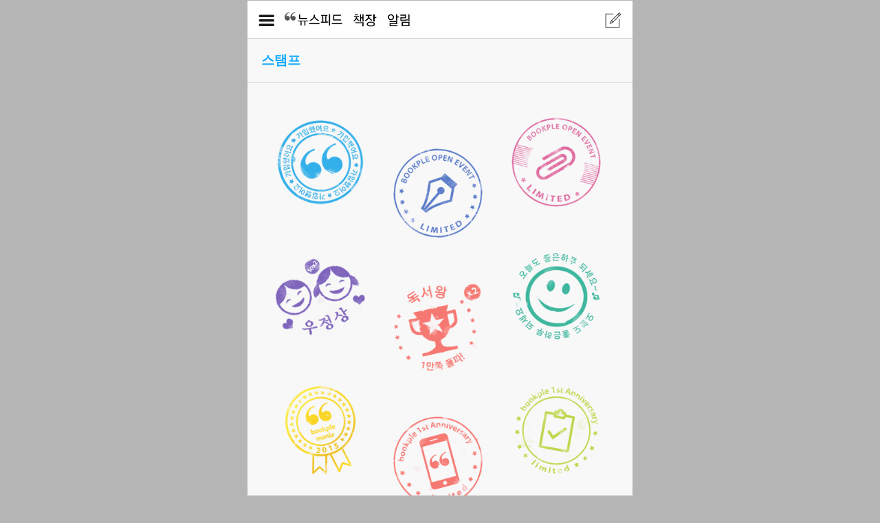

--- FILE ---
content_type: text/html; charset=utf-8
request_url: https://blog.aladin.co.kr/bp/798187174/stamp
body_size: 34896
content:

<!DOCTYPE html PUBLIC "-//W3C//DTD XHTML 1.0 Transitional//EN" "http://www.w3.org/TR/xhtml1/DTD/xhtml1-transitional.dtd">
<html xmlns="http://www.w3.org/1999/xhtml">
   <head >
    <title>책과 사람, Bookple</title>
	
		
    

        <!--meta http-equiv="Content-Type" content="text/html; charset=utf-8" /-->
        <meta http-equiv="X-UA-Compatible" content="IE=Edge,chrome=1;text/html; charset=utf-8"><!--추가-->
        <meta name="viewport" content="initial-scale=1.0, maximum-scale=1.0, minimum-scale=1.0, user-scalable=no, width=device-width" />
       <!-- <link rel="stylesheet" type="text/css" href="http://aa.aladin.co.kr/ucl_editor/mHtml/bookple/pc/css/pcweb_basic.css" />
        <link rel="stylesheet" type="text/css" href="http://aa.aladin.co.kr/ucl_editor/mHtml/bookple/pc/css/pcweb_button.css" />
   -->
	  <link rel="stylesheet" type="text/css" href="/ucl_editor/css/bookple/pcweb_basic.css" />
        <link rel="stylesheet" type="text/css" href="/ucl_editor/css/bookple/pcweb_button.css" />
		

	

        
    <!--script type="text/javascript" src="/js/jquery-1.4.2.min.js"></!--script--> <!--구버전 주석-->

    <!--좌측레이어-->
   <!-- <script src="http://www.aladin.co.kr/m/js/jquery-1.8.3.min.js" type="text/javascript"></script>
    <script src="http://www.aladin.co.kr/m/js/modernizr-min.js?date=20160118" type="text/javascript"></script>
    <script src="http://www.aladin.co.kr/m/js/m.ui.js?date=20160118" type="text/javascript"></script> -->


 
    <script src="/bookple/js/jquery-1.8.3.min.js" type="text/javascript"></script>
    <script src="/bookple/js/modernizr-min.js?date=20160118" type="text/javascript"></script>
    <script src="/bookple/js/m.ui.js?date=20160118" type="text/javascript"></script>

    <!--//좌측레이어-->
    
        
    <script src="/bookple/js/jquery_tools/scrollable.min.js" type="text/javascript"></script>
    <script src="/bookple/js/jquery_tools/scrollable.autoscroll.min.js" type="text/javascript"></script>
    <script src="/bookple/js/jquery_tools/scrollable.navigator.min.js" type="text/javascript"></script>
     <script type="text/javascript">
        var $j = jQuery.noConflict();
    </script>            
    <script type="text/javascript" src="/js/jquery.lazyloadhtml.js"></script>

    <script type="text/javascript" src="/bookple/js/bookple.js?ver=2026011006"></script>
    <script type="text/javascript" src="/bookple/js/book.js?ver=2026011006"></script>

    <script type="text/javascript">
    //슬라이드 공통
//    jQuery(document).ready(function () {
//        var api1 = jQuery(".scrollable2").scrollable(
//            {
//                circular: true,
//                speed: 50
//            }
//        );
//        jQuery('.btnPrev').click(function (e) {
//            var slideid = jQuery(this).attr("slideid");
//            jQuery("#" + slideid).data('scrollable').prev(100);
//        });

//        jQuery('.btnNext').click(function (e) {
//            var slideid = jQuery(this).attr("slideid");
//            jQuery("#" + slideid).data('scrollable').next(100);
//    });
        //});

        //슬라이드 > 다음
        function btnNext(slideid)
        {
          
            //alert("testNext_h:" + slideid)
            //$j(".scrollable2").data('scrollable').prev(1000);
            $j("#" + slideid).data('scrollable').next(100);

        }
        //슬라이드 > 이전
        function btnPrev(slideid) {

            //alert("testNext_h:" + slideid)
            //$j(".scrollable2").data('scrollable').prev(1000);
            $j("#" + slideid).data('scrollable').prev(100);

        }
</script>    
    


    


</head>

     
<body>
    
    <!--PC버전 왼쪽메뉴 BG--->
    <div id="divDarkMask2" style="display:none;border:solid 0px red"  onclick="CloseLeftMenuLayer()">
     <div style="z-index: 100; position: fixed; top: 0px; width: 100%; height: 100%; background-color: #000; filter:alpha(opacity=30); opacity:0.3;"></div>
   </div>
    <!--//PC버전 왼쪽메뉴 BG--->
    <form name="aspnetForm" method="post" action="./stamp" id="aspnetForm">
<div>
<input type="hidden" name="__VIEWSTATE" id="__VIEWSTATE" value="/[base64]" />
</div>

<div>

	<input type="hidden" name="__VIEWSTATEGENERATOR" id="__VIEWSTATEGENERATOR" value="3E2A4CE2" />
</div>
        
    
            
    <!--본문내역-->

    <div class="l-main">
    <div id="pc_bookple_wrap" >

                
      <div style="position:relative;" > 
        <div style="position:absolute;top:0%;left:0;right:0;bottom:0;margin:auto;z-index:99999999;display:none"  id="divLeftMenuLayer"  >
               

<script>
    function loginCheck()
    {
        
        if ("False" == "True")
        {
            return true;
        } else {
            alert('로그인해주세요.');
            return false;
        }
        
    }
</script>
     

<!-- 레이어 시작  -->
    

<div id="bp_layer_wrap" >
    <!-- 아이디 및 닉네임 -->   
    <div class="all_layer_box1" style="padding-bottom:0px;" >
    
        <span id="ctl00_wa_bookple_header2_lblLoginBtn"> 
                                  <div class='all_layer_box1' style='padding :0 0px 15px 0px'> <!--padding 일부 제거-->
                                  <div class='all_layer_name_box_logout'>
                                    <a href='javascript:BookpleLoginPage("False","https://bookple.aladin.co.kr/newsfeed");' class='all_name_t'>로그인해주세요 </a>
                                  </div>
                                  <div class='all_layer_logo_box'>
                                         <a href='https://www.aladin.co.kr/home/welcome.aspx'><img src='https://image.aladin.co.kr/img/bookple/web/2015/aladin_logo.png' width='42'></a>        </div>
                                </div>
                            <!--div class='all_layer_name_box_logout' style='height:40px;margin-left:10px'> <a href='javascript:BookpleLoginPage("False","https://bookple.aladin.co.kr/newsfeed");' class='all_name_t' >로그인해주세요 </a> </div-->
                      </span>
        
    </div>
   
      
    <!-- 구분선 -->
    <div class="all_layer_line1"></div>
    <div class="all_layer_line2"></div>
    <!-- Home -->   
    <div class="all_layer_box2" >
        <div class="allview_list1"><img src="https://image.aladin.co.kr/img/bookple/web/2015/icon_home.png" width="17" /> <B>HOME</B> </div>
        <div class="allview_list2">
        	<a href="https://bookple.aladin.co.kr/newsfeed" onclick="return loginCheck();"><li><img src="https://image.aladin.co.kr/img/bookple/web/2015/icon_arrow_r.png" width="4" /> 나의 뉴스피드</li></a>
            <a href="https://bookple.aladin.co.kr/hotnews"><li><img src="https://image.aladin.co.kr/img/bookple/web/2015/icon_arrow_r.png" width="4" /> 화제의 소식</li></a>
        </div>
    </div>


    
    <!-- Book -->   
    <div class="all_layer_box2" >
        <div class="allview_list1"><B>Book</B>  </div>
        <div class="allview_list2">
        	<a href="https://bookple.aladin.co.kr/bp//book/wish" onclick="return loginCheck();"><li><img src="https://image.aladin.co.kr/img/bookple/web/2015/icon_arrow_r.png" width="4" /> 읽고 싶은 책</li></a>
        	<a href="https://bookple.aladin.co.kr/bp//book/ing"  onclick="return loginCheck();"><li><img src="https://image.aladin.co.kr/img/bookple/web/2015/icon_arrow_r.png" width="4" /> 읽고 있는 책</li></a>
        	<a href="https://bookple.aladin.co.kr/bp//book/read"  onclick="return loginCheck();" ><li><img src="https://image.aladin.co.kr/img/bookple/web/2015/icon_arrow_r.png" width="4" /> 읽은 책</li></a>
        	<li><img src="https://image.aladin.co.kr/img/bookple/web/2015/icon_arrow_r.png" width="4" />  <a href="https://bookple.aladin.co.kr/bp//book/orderlist"  onclick="return loginCheck();" >구매한 책</a> / 
                           <a href="https://bookple.aladin.co.kr/bp//book/savelist"  onclick="return loginCheck();" >보관한 책</a></li>
            <li><img src="https://image.aladin.co.kr/img/bookple/web/2015/icon_arrow_r.png" width="4" /> <a href="https://bookple.aladin.co.kr/bp//book/jinyitem"  onclick="return loginCheck();">
                추천마법사</li></a> 



        </div>
    </div>
    
    <!-- People -->   
    <div class="all_layer_box2" >
        <a href="https://bookple.aladin.co.kr/bp//friend"  onclick="return loginCheck();" ><div class="allview_list1"><B>People</B> </div></a> 
    </div>
    
    <!-- Activity  -->   
    <div class="all_layer_box2" >
       <div class="allview_list1"><B>Activity</B>  </div>
        <div class="allview_list2">
        	<a href="https://bookple.aladin.co.kr/bp//notilist"  onclick="return loginCheck();" ><li><img src="https://image.aladin.co.kr/img/bookple/web/2015/icon_arrow_r.png" width="4" /> 알림</li></a>
            <a href="https://bookple.aladin.co.kr/bp//leader"  onclick="return loginCheck();" ><li><img src="https://image.aladin.co.kr/img/bookple/web/2015/icon_arrow_r.png" width="4" /> 마니아 </li></a>
        	<a href="/bp//stats"  onclick="return loginCheck();" ><li><img src="https://image.aladin.co.kr/img/bookple/web/2015/icon_arrow_r.png" width="4" /> 독서 통계</li></a> 
            <a href="https://bookple.aladin.co.kr/bp//onthisday" onclick="return loginCheck();" ><li><img src="https://image.aladin.co.kr/img/bookple/web/2015/icon_arrow_r.png" width="4" /> 지난 오늘</li></a>
        	<a href="https://bookple.aladin.co.kr/bp//stamp"  onclick="return loginCheck();" ><li><img src="https://image.aladin.co.kr/img/bookple/web/2015/icon_arrow_r.png" width="4" /> 스탬프</li></a>
        </div>
            
    <!-- Guide -->   
    <div class="all_layer_box2" >
       <div class="allview_list1"><B>Guide</B>  </div>
        <div class="allview_list2">
        	<a href="https://www.aladin.co.kr/cs_center/wcs_faq_list.aspx?CategoryId=279" target="_blank"><li><img src="https://image.aladin.co.kr/img/bookple/web/2015/icon_arrow_r.png" width="4" /> FAQ </li></a>
        	<a href="https://www.aladin.co.kr/cs_center/wcs_ConsultQS.aspx?CategoryId1=279" target="_blank"><li><img src="https://image.aladin.co.kr/img/bookple/web/2015/icon_arrow_r.png" width="4" /> 이용문의</li></a>
        </div>
    </div>
    
</div>
<!-- 레이어 끝 -->

        </div>
     </div>
     
    <!-- 헤더 앱다운로드  -->
    
    <!-- 헤더 앱다운로드  -->



<style>
/* 헤더 네비게이션 변경 */
.topmenu_left { padding:0; float:left; text-align:left;}
.topmenu_right { padding:0; float:right; text-align:right; }

.tmenu_list1 ul {list-style:none;}
.tmenu_list1 ul li {float:left; text-align:left; padding:0 15px 0 0;}

.tmenu_list2 ul {list-style:none;}
.tmenu_list2 ul li {float:left; text-align:right; padding:0 0 0 18px;}

</style>
   
    <!-- 헤더 네비게이션 시작 -->
        <div id="top_wrap">
	        <div class="topmenu_box">
    	        <div class="topmenu_left">
                    <div class="tmenu_list1"> 
                         <ul>
                              
                             <li><img width="23" alt="" src="https://image.aladin.co.kr/img/bookple/web/2015/btn_allview.png" border="0" onclick="ShowLeftMenuLayer();"></li>
                             
                             <span id="ctl00_wa_bookple_header1_lblMenu"><li><a href='javascript:BookpleLoginPage("False","https://bookple.aladin.co.kr/newsfeed");'><img src='https://image.aladin.co.kr/img/bookple/web/t_menu1_off.png' alt='' width='84' border='0'/></a></li><li><a href='javascript:BookpleLoginPage("False","https://bookple.aladin.co.kr/newsfeed");'><img src='https://image.aladin.co.kr/img/bookple/web/t_menu2_off.png' alt='' width='35' border='0'/></a></li><li style=' padding-right:20px'><a href='javascript:BookpleLoginPage("False","https://bookple.aladin.co.kr/newsfeed");'><img src='https://image.aladin.co.kr/img/bookple/web/t_menu3_off.png' alt='' width='35' border='0'/></a>
                                
                                </li></span>
                         </ul>
                    </div> 
                   
                </div>
       
               <div class="topmenu_right">
        	        <div class="tmenu_list2"> 
                         <ul>
                            <li>
                                
                                <a href="javascript:OpenPaperPopup( 'https://blog.aladin.co.kr/m/798187174/newPaper/MyReview', 'False', '');">
                                
                                <img src="https://image.aladin.co.kr/img/bookple/web/t_menu_write.png" alt="" width="24" border="0" ></a>
                            </li>
                         </ul>
                    </div>
        	 
                </div>
                <!-- 검색, 글쓰기 2차 오픈
                <div class="topmenu_right">
        	        <div class="tmenu_list2"> 
                         <ul >
                                 <li><a href="#"><img src="https://image.aladin.co.kr/img/bookple/web/t_menu_search5.png" alt="" width="22" border="0"/></a></li>
                                 <li><a href="#"><img src="https://image.aladin.co.kr/img/bookple/web/t_menu_write.png" alt="" width="22" border="0"/></a></li>
                         </ul>
                    </div>
                </div>
                    -->
            </div>
        </div>
    <!--// 헤더 네비게이션 끝 -->


       
        
    <span id="ctl00_body_ucStamp_subTopMenu_lblMenu"><div class='book_title_box'>
                    <div class='book_title'><span class='font_title4'>스탬프 </span> </div>
                    </div></span>



<!-- 피드 시작  -->
<div id="bookple_wrap">
    <!-- 스탬프 시작 -->
	    <div class="feed_one1">
            <span id="ctl00_body_ucStamp_lblList"><div class='stamp_box'></div><div class='stamp_box'> <div class='stamp1'><a href='#'><img src='//image.aladin.co.kr/img/blog2/stamp/p/bookpler.png'  StampType='1' StampImage='//image.aladin.co.kr/img/blog2/stamp/p/bookpler.png' StampId='15408' IsNew='False'   alt=''  onclick='GoStampView(this);return false;'  /></a></div> <div class='stamp2'><a href='#'><img src='//image.aladin.co.kr/img/blog2/stamp/p/event_pen.png'  StampType='9' StampImage='//image.aladin.co.kr/img/blog2/stamp/p/event_pen.png' StampId='20250' IsNew='False'   alt=''  onclick='GoStampView(this);return false;'  /></a></div> <div class='stamp1'><a href='#'><img src='//image.aladin.co.kr/img/blog2/stamp/p/event_clip.png'  StampType='10' StampImage='//image.aladin.co.kr/img/blog2/stamp/p/event_clip.png' StampId='37140' IsNew='False'   alt=''  onclick='GoStampView(this);return false;'  /></a></div></div><div class='stamp_box'> <div class='stamp1'><a href='#'><img src='//image.aladin.co.kr/img/blog2/stamp/p/friendly100.png'  StampType='4' StampImage='//image.aladin.co.kr/img/blog2/stamp/p/friendly100.png' StampId='41562' IsNew='False'   alt=''  onclick='GoStampView(this);return false;'  /></a></div> <div class='stamp2'><a href='#'><img src='//image.aladin.co.kr/img/blog2/stamp/p/pageturnerx2.png'  StampType='3' StampImage='//image.aladin.co.kr/img/blog2/stamp/p/pageturnerx2.png' StampId='59375' IsNew='False'   alt=''  onclick='GoStampView(this);return false;'  /></a></div> <div class='stamp1'><a href='#'><img src='//image.aladin.co.kr/img/blog2/stamp/p/visit.png'  StampType='5' StampImage='//image.aladin.co.kr/img/blog2/stamp/p/visit.png' StampId='63010' IsNew='False'   alt=''  onclick='GoStampView(this);return false;'  /></a></div></div><div class='stamp_box'> <div class='stamp1'><a href='#'><img src='//image.aladin.co.kr/img/blog2/stamp/p/mania.png'  StampType='18' StampImage='//image.aladin.co.kr/img/blog2/stamp/p/mania.png' StampId='87773' IsNew='False'   alt=''  onclick='GoStampView(this);return false;'  /></a></div> <div class='stamp2'><a href='#'><img src='//image.aladin.co.kr/img/blog2/stamp/p/first_event_note.png'  StampType='14' StampImage='//image.aladin.co.kr/img/blog2/stamp/p/first_event_note.png' StampId='88268' IsNew='False'   alt=''  onclick='GoStampView(this);return false;'  /></a></div> <div class='stamp1'><a href='#'><img src='//image.aladin.co.kr/img/blog2/stamp/p/first_event_bag.png'  StampType='15' StampImage='//image.aladin.co.kr/img/blog2/stamp/p/first_event_bag.png' StampId='91165' IsNew='False'   alt=''  onclick='GoStampView(this);return false;'  /></a></div></div><div class='stamp_box'> <div class='stamp1'><a href='#'><img src='//image.aladin.co.kr/img/blog2/stamp/p/first_event_clip.png'  StampType='16' StampImage='//image.aladin.co.kr/img/blog2/stamp/p/first_event_clip.png' StampId='92850' IsNew='False'   alt=''  onclick='GoStampView(this);return false;'  /></a></div> <div class='stamp2'><a href='#'><img src='//image.aladin.co.kr/img/blog2/stamp/p/first_event_pen.png'  StampType='17' StampImage='//image.aladin.co.kr/img/blog2/stamp/p/first_event_pen.png' StampId='94527' IsNew='False'   alt=''  onclick='GoStampView(this);return false;'  /></a></div> <div class='stamp1'><a href='#'><img src='//image.aladin.co.kr/img/blog2/stamp/p/2016Books.png'  StampType='19' StampImage='//image.aladin.co.kr/img/blog2/stamp/p/2016Books.png' StampId='113113' IsNew='False'   alt=''  onclick='GoStampView(this);return false;'  /></a></div></div><div class='stamp_box'> <div class='stamp1'><a href='#'><img src='//image.aladin.co.kr/img/blog2/stamp/p/2016mania.png'  StampType='20' StampImage='//image.aladin.co.kr/img/blog2/stamp/p/2016mania.png' StampId='124098' IsNew='False'   alt=''  onclick='GoStampView(this);return false;'  /></a></div> <div class='stamp2'><a href='#'><img src='//image.aladin.co.kr/img/blog2/stamp/p/underline.png'  StampType='13' StampImage='//image.aladin.co.kr/img/blog2/stamp/p/underline.png' StampId='130622' IsNew='False'   alt=''  onclick='GoStampView(this);return false;'  /></a></div> <div class='stamp1'><a href='#'><img src='//image.aladin.co.kr/img/blog2/stamp/p/mystamp.png'  StampType='25' StampImage='//image.aladin.co.kr/img/blog2/stamp/p/mystamp.png' StampId='150829' IsNew='False'   alt=''  onclick='GoStampView(this);return false;'  /></a></div></div><div class='stamp_box'> <div class='stamp1'><a href='#'><img src='//image.aladin.co.kr/img/blog2/stamp/p/dokbojek.png'  StampType='26' StampImage='//image.aladin.co.kr/img/blog2/stamp/p/dokbojek.png' StampId='163264' IsNew='False'   alt=''  onclick='GoStampView(this);return false;'  /></a></div> <div class='stamp2'><a href='#'><img src='//image.aladin.co.kr/img/blog2/stamp/p/2019mania.png'  StampType='28' StampImage='//image.aladin.co.kr/img/blog2/stamp/p/2019mania.png' StampId='166563' IsNew='False'   alt=''  onclick='GoStampView(this);return false;'  /></a></div> <div class='stamp1'><a href='#'><img src='//image.aladin.co.kr/img/blog2/stamp/p/2020mania.png'  StampType='33' StampImage='//image.aladin.co.kr/img/blog2/stamp/p/2020mania.png' StampId='179142' IsNew='False'   alt=''  onclick='GoStampView(this);return false;'  /></a></div></div><div class='stamp_box'> <div class='stamp1'><a href='#'><img src='//image.aladin.co.kr/img/blog2/stamp/p/2021mania.png'  StampType='37' StampImage='//image.aladin.co.kr/img/blog2/stamp/p/2021mania.png' StampId='189652' IsNew='False'   alt=''  onclick='GoStampView(this);return false;'  /></a></div> <div class='stamp2'><a href='#'><img src='//image.aladin.co.kr/img/blog2/stamp/p/2022mania.png'  StampType='40' StampImage='//image.aladin.co.kr/img/blog2/stamp/p/2022mania.png' StampId='199570' IsNew='False'   alt=''  onclick='GoStampView(this);return false;'  /></a></div> <div class='stamp1'><a href='#'><img src='//image.aladin.co.kr/img/blog2/stamp/p/2025mania.png'  StampType='45' StampImage='//image.aladin.co.kr/img/blog2/stamp/p/2025mania.png' StampId='215646' IsNew='False'   alt=''  onclick='GoStampView(this);return false;'  /></a></div></div><div class='stamp_box'> <div class='stamp1'><a href='#'><img src='//image.aladin.co.kr/img/blog2/stamp/p/octopus_off.png'  StampType='2' StampImage='//image.aladin.co.kr/img/blog2/stamp/p/octopus.png' StampId='0' IsNew='False'   alt=''  onclick='GoStampView(this);return false;'  /></a></div> <div class='stamp2'><a href='#'><img src='//image.aladin.co.kr/img/blog2/stamp/p/jiny_off.png'  StampType='6' StampImage='//image.aladin.co.kr/img/blog2/stamp/p/jiny.png' StampId='0' IsNew='False'   alt=''  onclick='GoStampView(this);return false;'  /></a></div></div></span>


            <div class="clear"></div>
        </div>
        <!-- 그림자 -->
        <div class="feed_one_bt"></div>
    
    <input type="hidden" id ="stampid"  name="stampid"/>
    <input type="hidden" id ="stamptype"  name="stamptype"/>
    
    <!-- 스탬프 끝 -->
</div>
<!--// 피드 끝 -->
   

    </div> <!--pc_bookple_wrap-->
   </div> <!--l-main (모바일left메뉴)-->
   <!--//본문내역-->
    </form>
     

<!-- #71510 -->
<!-- Google Tag Manager -->
<script>(function (w, d, s, l, i) {
    w[l] = w[l] || []; w[l].push({
        'gtm.start':
        new Date().getTime(), event: 'gtm.js'
    }); var f = d.getElementsByTagName(s)[0],
    j = d.createElement(s), dl = l != 'dataLayer' ? '&l=' + l : ''; j.async = true; j.src =
    'https://www.googletagmanager.com/gtm.js?id=' + i + dl; f.parentNode.insertBefore(j, f);
})(window, document, 'script', 'dataLayer', 'GTM-NFVWV75');</script>
<!-- End Google Tag Manager -->
<!-- Google Tag Manager (noscript) -->
<noscript><iframe src="https://www.googletagmanager.com/ns.html?id=GTM-NFVWV75" height="0" width="0" style="display:none;visibility:hidden"></iframe></noscript>
<!-- End Google Tag Manager (noscript) -->

</body>
</html>


--- FILE ---
content_type: text/html; charset=UTF-8
request_url: https://gu.bizspring.net/p.php?guuid=670e51d39c703c0d040dda0205a00a83&domain=blog.aladin.co.kr&callback=bizSpring_callback_45508
body_size: 221
content:
bizSpring_callback_45508("j0Bpe4HOOlTTqeLCWdQ5peEVOPWAWSnfSYF62mVR")

--- FILE ---
content_type: text/css
request_url: https://blog.aladin.co.kr/ucl_editor/css/bookple/pcweb_basic.css
body_size: 58793
content:
body,p,h1,h2,h3,h4,h5,h6,ul,ol,li,dl,dt,dd,table,th,td,form,fieldset,legend,input,textarea,button,select,scroll{margin:0;padding:0; -webkit-text-size-adjust:none;}
body{margin: 0px; padding:0; background-color:#fff; font-family: Malgun Gothic, 돋움,Dotum,AppleGothic,sans-serif; color: #333;  word-wrap:break-word; word-break:break-all; background:#b5b5b5; }
body,input,textarea,select,table,button {font-size:0.9em;line-height:170%; font-family:'Malgun Gothic','굴림',Gulim,dotum,'돋움','Segoe WPC','Segoe UI','Apple SD Gothic Neo','Helvetica','AppleGothic','Sans-serif';}

img{ border:0px; }

a:link{ color:#333; text-decoration: none; }
a:hover {color:#333;  text-decoration:none; }
a:visited {color:#333;  text-decoration:none }

caption{visibility:hidden; text-indent:-10000px; font-size:0;height:0; margin:0; padding:0;}
colgroup {margin:0; padding:0;}

input[type="text"]{-webkit-appearance:none;-webkit-border-radius:0;}
input:checked[type="checkbox"]{-webkit-appearance:checkbox;}
scroll {-webkit-appearance:none;-webkit-border-radius:0;}

/*대체텍스트를 위한 코드*/
.blind {overflow:hidden;position:absolute;top:0;left:0;width:1px;height:1px;font-size:0;line-height:0}


/* 태그초기화 */
h2{ margin:0px; padding:0px; font-size:16px; color:#222; font-weight:bold;  }
h3{ margin:0px; padding:0px; font-size:15px; color:#222; font-weight:bold; }
h4{ margin:0px; padding:0px; font-size:14px; color:#444; font-weight:bold; }
ul{ margin:0px; padding:0px; list-style:none; }
li{ margin:0px; padding:0px; list-style:none; }

/* 공통클래스 모음 */
.floatL{ float: left;  }
.floatR{ float: right; }
.absolute{ position: absolute;  }
.relative{ position: relative;  }
.none { font-size: 0px; line-height: 0px; width: 0px; height: 0px;  overflow: hidden; position: absolute; top:0px; left: -100000px; }
.cursor{ cursor:pointer; }
.hidden{zoom:1}
.hidden:after{content: '.';display: block;height: 0;clear: both;visibility: hidden;}
.clear { clear:both; margin:0px; padding:0px;}

/* pc전체 가로 사이즈 제어 */
#pc_bookple_wrap {width:560px; margin:0 auto; margin-bottom:40px;}


/* 헤더 네비게이션 */
#top_wrap { width:100%; height:37px; padding:18px 0px 0px 0px; background:#fff; border-bottom:1px solid #bbb;}
.topmenu_box { margin:0 16px; padding:0px;  overflow:hidden;}
.topmenu1 { padding:0; float:left; width:8%; text-align:left; }
.topmenu2 { padding-top:3px; float:left; width:70%; text-align:center; font-size:1.6em; color:#1dadff; font-family:Dinmed; font-weight:bold;}
.topmenu3 { padding:0; float:right; width:22%; text-align:right; }

/* 헤더 네비게이션 변경 */
.topmenu_left { padding:0; float:left; text-align:left;}
.topmenu_right { padding:0; float:right; text-align:right; }

.tmenu_list1 ul {list-style:none;}
.tmenu_list1 ul li {float:left; text-align:left; padding:0 15px 0 0;}

.tmenu_list2 ul {list-style:none;}
.tmenu_list2 ul li {float:left; text-align:right; padding:0 0 0 18px;}


.topm_m1 { float:left; width:45%; text-align:right; padding-right:10px;}
.topm_m2 { float:left; width:45%; text-align:left;  padding-left:10px;}
.topm_alram { background:url(https://image.aladin.co.kr/img/bookple/web/icon_alram1.png) top center no-repeat; width:30px; height:25px; padding-top:3px; text-align:center; font-size:1.1em; color:#1dadff; font-weight:bold; margin-left:10px;}

/* 피드 */
#bookple_wrap {width:100%; padding:0px; margin:0px; background-color:#f8f8f8;}

/*피드 간략히보기- 모바일과 패딩 및 도서커버사이즈 다름 */
.feed_one_s { margin:0px; padding:20px; position:relative; } 
.feed_bookcover_s { float:left; width:98px; margin:0 30px 0px 0;}

.feed_simple_topbox {width:70%; float:left; }
.feed_simple_btbox {width:62%; float:left; margin:0 0px 0px 230px; position:absolute; bottom:15px;}
.feed_arrow_bt { float:right; width:8%; text-align:right; }

.feed_one_b {margin:0px; padding:0px 20px 20px 20px; border-bottom:2px #7d7d7d solid; }

.feed_one1 { margin:0px; padding:20px 20px; border-bottom:0px #7d7d7d solid; } /* 작성자가 위에 올때 20150828 border-bottom:1px->0px변경 */
.feed_one2 { margin:0px; padding:0 0 0 0px; border-bottom:0px #7d7d7d solid;} /* 커버가 위에 올때  20150828 border-bottom:1px->0px변경 */
.feed_one3 { padding:20px; } /* 커버가 피드 내용 위에 올때 아래 컨텐츠 박스  -> 친구가 margin일시, 헤더와 떨어지는 문제  margin -> padding으로 변경. 20151030*/

.feed_one4 { margin:0px; padding:50px 20px; border-bottom:2px #7d7d7d solid;} /* 작성자가 위에 올때 */
.feed_one5 { margin:0px; padding:0 0 0 0px; }
.feed_one_bt { background:url(https://image.aladin.co.kr/img/bookple/web/feed_bottom.jpg) top left repeat-x; height:25px; }/* 피드간 간격 여백배경 */

/*피드 커버 스타일 */
.img_200 { width:100px;  border:1px solid #d2d2d2; margin:0; padding:0;}

/* 피드 작성자 프로필 */
.feed_profile {  background:#fff; border: #dbdbdb 1px solid; border-radius:60px; width:60px; height:58px; margin-right:15px; margin-bottom:15px; text-align:center; padding-top:2px; float:left; }
.feed_profile_img { behavior:url(http://www.aladin.co.kr/ucl_editor/standard/pie/pie.htc);border:0px gray solid; border-radius:60px; width:56px; height:56px;}
.feed_profile_80 {  background:#fff; border: #dbdbdb 1px solid; border-radius:80px; width:80px; height:78px; margin-right:15px; margin-bottom:15px; text-align:center; padding-top:2px; float:left; }
.feed_profile_80_img { behavior:url(http://www.aladin.co.kr/ucl_editor/standard/pie/pie.htc);border:0px gray solid; border-radius:80px; width:76px; height:76px;overflow:hidden;}


/* 피드 작성자 및 글 작성 시간 리스트 */
.feed_writer { float:left; padding-top:10px; margin-bottom:15px; width:67%; }
.feed_writer ul {list-style:none;}
.feed_writer ul li { margin-bottom:2px;}
.feed_arrow { float:right; padding-top:20px; width:8%; text-align:right; }

/* 피드 작성자 글 */
.feed_writing { clear:both; padding:0; color:#222; font-size:1.2em; margin-bottom:15px; width:100%; line-height:170%; }

/* 테두리 있는 박스 - 그림자 있음 */
.feed_recm1 { padding:0px; margin:0px; border:1px solid #ccc; box-shadow:0 1px 1px #ccc; } 

/* 상단라인만 있는 테두리 박스 - 그림자 없음 */
.feed_recm2 { padding:10px 0px; margin:20px 0 0 0; border-top:1px solid #d5d5d5; overflow:hidden;} 

/* 테두리 있는 박스 - 그림자 없음 */
.feed_recm3 { padding:0px; border:1px solid #ccc; width:93%; margin:0 auto; } /* 스크롤되는 사진 박스 */
.feed_recm_coverbox1 { width:100%; height:530px; overflow:hidden; } /*도서커버박스 - 모바일웹과 높이 다름*/
.feed_cover1 { width:100%;}
/*.feed_recm_coverbox2 { width:100%; height:485px; overflow:hidden; } 사진박스  - 모바일웹과 높이 다름*/
.feed_recm_coverbox2 { width:100%; height:250px; overflow:hidden; margin-bottom:10px } /*사진박스  - 모바일웹과 높이 다름--> 동일하게 변경 // 슬라이드 처리:485->250  20150608
margin-bottom:10px 추가 20150813 > 본문피드에 간격 필요
*/ 

.feed_cover2 { width:100%; }

/* 피드전문용 이미지 박스 필요 20151021*/
.feed_recm_coverbox3 { width:100%;  overflow:hidden; margin-bottom:10px }  /*전문용 사진박스 */
.feed_cover3 { width:100%; }/*전문용 사진박스 */


/* 테두리 라운딩된 박스 - 그림자 있음 */
.feed_recm4 { padding:0 0 10px 0; margin:0 0 25px 0; border:1px solid #ccc; border-top-left-radius: 5px;  border-top-right-radius: 5px; border-bottom-left-radius: 5px;  border-bottom-right-radius: 5px; -webkit-border-top-left-radius: 5px; -webkit-border-top-right-radius: 5px; -webkit-border-bottom-left-radius: 5px; -webkit-border-bottom-right-radius: 5px; -moz-border-radius-bottomleft:5px; -moz-border-radius-bottomright:5px; -moz-border-radius-topleft:5px; -moz-border-radius-topright:5px; box-shadow:0 1px 1px #ccc;} 

/* 테두리 있는 박스 - 그림자 있음 - 추천마법사등 여러책 옆으로 스크롤 될때 사용 */
.feed_recm5 { padding:0px; margin:0px auto; border:1px solid #ccc; box-shadow:0 1px 1px #ccc; width:93%;  } 
/* 테두리 없는 박스 */
.feed_recm6 { padding:0px; margin:0 0 15px 0px; } 

/* 전문보기 책제목,저자, 안내문구 */
.view_box { float:left; width:92%;}
.viewpage_coment { padding:0px; margin-bottom:20px;  }
.viewpage_coment ul {list-style:none;}
.viewpage_coment ul li { margin-bottom:3px;}
.view_cont1 { color:#222; font-size:1.2em;  }

/* 책 사이 라인 */
.space_line { background:#d5d5d5; height:1px; margin:20px 0;}
.space_line2 { background:#d5d5d5; height:1px; margin:0 0 20px 0;} /* 여백없는 라인 */
.space_line3 { background:#d5d5d5; height:1px; margin:0px 20px;}



/* 내부 패딩 포함한 테두리없는 박스 */
.feed_conts1 { margin:15px 15px 0px 15px; padding-bottom:10px; } 
.feed_conts2 { margin:15px 15px 0px 15px; padding-bottom:10px; overflow:hidden;}
/* 패딩, 라인 없는 박스 */
.feed_conts3 { margin:0px 0 20px 0; overflow:hidden;}
.feed_conts4 { padding:0px; background:#f8f8f8; border-bottom:1px solid #bababa;} /* 책장 상단 탭 */
.feed_conts5 { margin:0px 15px 0px 15px; padding:15px 0;  border-top:1px solid #d5d5d5; overflow:hidden; }/* 하단 라인없음, 읽고싶어요,읽었어요등에 사용 */
.feed_conts6 { margin:0px 0 0px 0; padding:10px 0; overflow:hidden; text-align:center; font-size:1.1em; font-weight:bold; } /* 전문 보기 이 글 어때요 박스 - 가운데 정렬 */


/* 읽었어요,읽고있어요.읽고싶어요 리스트 */
.feed_good1 ul {list-style:none; color:#444; font-size:1.1em; padding:0 10px 10px 10px; overflow:hidden; font-weight:bold;}
.feed_good1 ul li {float:left; width:33%; border-right:1px solid #d5d5d5; text-align:center;}
.feed_good1 ul li a {color:#444; }
.feed_good1 ul li a:hover {color:#12a9ff;text-decoration:none;}

/* 우측 좋아요,댓글쓰기,공유 리스트 */
.feed_good2 {list-style:none; color:#777; font-size:1em; padding:0 10px; float:right; font-weight:bold; overflow:hidden; }
.feed_good2 li {float:left; padding:0 0 0 20px;}
.feed_good2 li a {color:#777; }
.feed_good2 li a:hover {color:#777; text-decoration:none;}
a.feed_font_pink{color:#EC2A74;} /*피드 우측 좋아요 text 진하게 표시 색상 누락 - 20150610 추가*/

/* 좌측 좋아요,댓글수 리스트 */
.feed_good3 {list-style:none; color:#777; font-size:1em; padding:0 10px; float:left; font-weight:bold; overflow:hidden; }
.feed_good3 li {float:left; padding:0 20px 0 0;}
.feed_good3 li a {color:#777; }
.feed_good3 li a:hover {color:#777; text-decoration:none;}

/* 친구추천 부분 */
.friend_pic1 { background:#fff; border: #dbdbdb 1px solid; border-radius:125px; width:125px; height:122px; margin:0px 0px 40px 20px; padding-top:3px; text-align:center; float:left;}
.friend_pic1_img {behavior:url(http://www.aladin.co.kr/ucl_editor/standard/pie/pie.htc);border:0px gray solid; border-radius:120px; width:120px; height:120px}
.friend_name1 { color:#333; font-size:1em; font-weight:bold; margin:10px 0 10px 0;}
.friend_name2 { color:#777; font-size:0.8em; font-weight:bold; margin:5px 0 10px 0; letter-spacing:-1px;}

/* 댓글쓰기 창 */
.feed_coment_box { clear: both; overflow:hidden;}
.feed_coment_good { margin:0 6px 0 0; padding:0;  width:20%; float:left; }
.feed_coment_area { margin:0 4px 0 0; padding:3px 10px 3px 10px;  width:53%; float:left; border:1px solid #d3d3d3; border-top-left-radius: 2px;  border-top-right-radius: 2px; border-bottom-left-radius: 2px;  border-bottom-right-radius: 2px; -webkit-border-top-left-radius:2px; -webkit-border-top-right-radius: 2px; -webkit-border-bottom-left-radius: 2px; -webkit-border-bottom-right-radius: 2px; -moz-border-radius-bottomleft:2px; -moz-border-radius-bottomright:2px; -moz-border-radius-topleft:2px; -moz-border-radius-topright:2px; }
.feed_coment_input { width:100%; float:left; border:0px; color:#a4a4a4; background:#f8f8f8;font-family:Malgun Gothic; font-size:1.1em;}/* 실제 글 쓸때 "color:#222;"으로 */
.feed_coment_btn { margin:0px; padding:0px; width:20%;float:left; text-align:center; }

/* 친구 리스트 관련 */
.frz_one1 { margin:0px; padding:20px 20px 5px 20px; clear:both; overflow:hidden; border-bottom:1px solid #e1e1e1;}
.frz_one2 { margin:0px; padding:20px 20px 0px 20px; clear:both; overflow:hidden; border-bottom:1px solid #e1e1e1; background:#ededed;}
.frz_name1 { float:left; padding-top:17px; margin-bottom:20px; width:85%; font-size:0.9em;  }
.frz_name2 { float:left; padding-top:9px;  margin-bottom:20px; width:85%; }
.frz_name2 li { font-size:1.1em; line-height:130%; padding-bottom:4px;}
.frz_name3 { float:left; padding-top:17px; margin-bottom:20px; width:60%; font-size:0.9em; }
.frz_name4 { float:left; padding-top:17px; margin-bottom:20px; width:25%; font-size:0.9em; text-align:center;  }
.frz_name5 { float:left; padding-top:15px; margin-bottom:20px;  width:25%; font-size:1.1em; text-align:center; }

/*20151027 모바일 5-> 5_1로 코딩 변경되어 추가.*/
.frz_name5_1 {float:left; padding-top:17px; margin-bottom:20px; width:25%; font-size:0.9em; text-align:center;  }
.frz_name3_1 { float:left; padding-top:15px; margin-bottom:20px;  width:25%; font-size:1.1em; text-align:center; }


/* 책장 상단 탭4개 리스트 */
.book_tab1 ul {list-style:none; color:#444; font-size:1.1em; padding:12px 0px; overflow:hidden; font-weight:bold; background:#fff;  border-bottom:1px solid #bbb;}
.book_tab1 ul li {float:left; width:24%; border-right:1px solid #d5d5d5; text-align:center; }

.book_tab2 ul {list-style:none; color:#444; font-size:1.1em; padding:12px 0px; overflow:hidden; font-weight:bold; background:#fff;  border-bottom:1px solid #bbb;}
.book_tab2 ul li {float:left; width:33%; border-right:1px solid #d5d5d5; text-align:center; }

.book_tab3 ul {list-style:none; color:#444; font-size:1.1em; padding:12px 0px; overflow:hidden; font-weight:bold; background:#fff;  border-bottom:1px solid #bbb;}
.book_tab3 ul li {float:left; width:49%; border-right:1px solid #d5d5d5; text-align:center; }


.book_tab_on { padding-bottom:11px; color:#12a9ff; border-bottom:5px #12a9ff solid; font-weight:bold; text-decoration:none; }
a.book_tab_on:link { padding-bottom:11px; color:#12a9ff; border-bottom:5px #12a9ff solid; font-weight:bold; text-decoration:none;}
a.book_tab_on:hover { padding-bottom:11px; color:#12a9ff; border-bottom:5px #12a9ff  solid; font-weight:bold; text-decoration:none;}
a.book_tab_on:visited { padding-bottom:11px; color:#12a9ff; border-bottom:5px #12a9ff  solid; font-weight:bold; text-decoration:none;}

.book_tab_off {padding-bottom:9px; color:#222; text-decoration:none; }
a.book_tab_off:link { padding-bottom:9px; color:#222; text-decoration:none; }
a.book_tab_off:hover { padding-bottom:9px; color:#2ab1fe; text-decoration:none; }
a.book_tab_off:visited { padding-bottom:9px; color:#222; text-decoration:none; }


/* 책장 - 책제목 및 지은이 등 리스트 */
.book_title_box {color:#444; font-size:1.1em; padding:15px 20px; border-bottom:1px solid #d5d5d5; background:#f8f8f8; overflow:hidden;}
.book_title { float:left; padding:5px 0; width:85%; }
.book_title ul {list-style:none;}
.book_title ul li { margin-bottom:2px;}
.book_icon_space { float:right; padding-top:5px; width:15%; text-align:right;}
.book_icon_space_left { float:left; padding:5px 15px 0 0; text-align:left;}
.book_title2 {float:left; padding:0px 0 5px 0; width:75%; }
.book_search_input { width:100%; float:left; border:0px; color:#a4a4a4; background:#f8f8f8;font-family:Malgun Gothic; font-size:1.1em;}/* 실제 글 쓸때 "color:#222;"으로 */


/* 책장 검색결과 */
.book_coverbox { padding:0px; margin-bottom:20px; overflow:hidden;}
.book_coverlist1 { float:left; width:33%; height:250px; position:relative;}
.book_coverlist1 img {width:150px; }
.book_coverlist1 .bottom { position:absolute; bottom:0px;  width:100%; text-align:center; margin:0 auto;}
.book_coverlist2 { float:left; width:33%; height:250px; position:relative;}
.book_coverlist2 img {width:150px; }
.book_coverlist2 .bottom { position:absolute; bottom:0px;  width:100%; text-align:center; margin:0 auto;}

/* 마이페이지 커버 4권일경우 */
.book_coverbox2 { padding:0px; margin-bottom:30px; overflow:hidden;}
.book_coverbox3 { padding:0px; margin-bottom:5px; overflow:hidden;}
.book_coverlist3 { float:left; width:25%; height:170px; position:relative;}
.book_coverlist3 img {width:108px; border:0px solid #ddd; } /* 150커버 border 존재 20150923 모바일은제거 */
.book_coverlist3 .bottom { position:absolute; bottom:0px;  width:100%; text-align:center; margin:0 auto;} 
.book_coverlist4 { float:left; width:25%; height:170px; position:relative;}
.book_coverlist4 img {width:108px; border:1px solid #ddd;} 
.book_coverlist4 .bottom { position:absolute; bottom:0px;  width:100%; text-align:center; margin:0 auto;}
.book_coverlist5 {float:left; width:23%; padding:0 5px; line-height:1.2em; font-size:0.85em; text-align:center;}


/* 마이페이지 */
.mypage_box_top { padding: 10px 0 0 0; margin:0px;  width:100%; height:190px; background:url(https://image.aladin.co.kr/img/bookple/web/mypage_bg_960.png) top center no-repeat; text-align:center;  }
.mypage_btn1 { padding:0; margin:0 20px 0px 0; text-align:right;}
.mypage_area { padding:0 30px; overflow:hidden;}
.mypage_profile {  background:#fff; border: #dbdbdb 1px solid; border-radius:126px; width:126px; height:122px; margin-right:15px; margin-bottom:20px; text-align:center; padding-top:2px; float:left; }
.mypage_profile_img { behavior:url(http://www.aladin.co.kr/ucl_editor/standard/pie/pie.htc);border:0px gray solid; border-radius:126px; width:120px; height:120px}
.mypage_nickname { float:left; padding-top:35px; font-size:20px; font-weight:bold; font-family:Malgun Gothic,Verdana; text-align:left; color:#fff; }
.mypage_star { padding-top:10px; }



/*20151217 친구추가*/
.mypage_friend { padding-top:20px;}/*padding-left:10px */


.mypage_stamp {width:85px; height:85px; margin-right:15px; margin-bottom:0px; padding-top:2px; float:left;  }
.mypage_stamp img {width:85px;}

/* 마이페이지 */
.mania_box1 { margin:0 0 20px 0px; padding:0px 0 5px 0; clear:both; overflow:hidden; border-bottom:1px solid #e1e1e1; } /* 타이틀인 경우 */
.mania_box2 { margin:0 0 20px 0px; padding:0px 0 20px 0; clear:both; overflow:hidden; border-bottom:1px solid #e1e1e1; } /* 컨텐츠인 경우 */
.maina_book { float:left; background:#fff; border: #dbdbdb 1px solid; width:85px; margin-right:15px; }
.maina_book img {width:85px; }
.maina_text { float:left; padding-top:8px;  margin:0 0 20px 0px; width:79%;  }
.maina_text li { font-size:1.1em; line-height:130%; padding-bottom:4px; font-weight:bold;}

/*스탬프 */
.stamp_box { padding:0; margin:10px 0 20px 0; overflow:hidden; }
.stamp1 { float:left; width:33%; text-align:center;}
.stamp1 img {width:130px; height:130px; }
.stamp2 { float:left; width:33%; text-align:center; padding-top:45px;}
.stamp2 img {width:130px; height:130px; }

.stamp_Limg_box { padding:0px; width:100%; margin: 30px 0; text-align:center; font-size:1.4em; color:#222;}
.stamp_Limg_box img {width:270px; height:270px;}

.stamp_text_box { padding:0px; margin:0 20px 20px 20px;  }
.stamp_text_box ul {list-style:none;}
.stamp_text_box ul li { margin-bottom:3px;}

/* 출판사 배너 */
.p_banner { background:#5a7bc8; padding:0px 10px 3px 10px; text-align:center; color:#fff; font-size:1em; text-decoration:none;  }

/*나 페이지 */
.me_box_top { padding:20px 20px 10px 20px; margin:0px; background:url(https://image.aladin.co.kr/img/bookple/web/mypage_bg_960.png) top left no-repeat;text-align:left; overflow:hidden; }
.me_title { margin:0px; padding:15px 20px; background:#f3f3f3; border-bottom:1px solid #e1e1e1; font-size:1.3em; color:#777; font-weight:bold; } 
.me_box { margin:0px 0 0px 0px; width:560px; border-bottom:1px solid #e1e1e1; background:#fff;}
.me_list {  padding:15px 20px 20px 20px;}
.me_list li { font-size:1.1em; line-height:150%; padding-bottom:15px; margin-bottom:10px; font-weight:bold;border-bottom:1px solid #e1e1e1;}
.me_list li a:hover { text-decoration:underline;}




/* 기본 폰트*/
/* 도서제목 */
.font_title1 { color:#111; font-size:1.4em; font-weight:bold; margin-bottom:5px; }
a.font_title1:link { color:#111; font-size:1.4em; font-weight:bold; text-decoration: none; }
a.font_title1:hover { color:#111; font-size:1.4em; font-weight:bold; text-decoration:none; }
a.font_title1:visited {  color:#111; font-size:1.4em; font-weight:bold; text-decoration: none; }

/* 본문 글제목 */
.font_title2 { color:#111; font-size:1.1em;font-weight:bold; margin-bottom:5px; }
a.font_title2:link { color:#111; font-size:1.1em;font-weight:bold; margin-bottom:5px;text-decoration: none;  }
a.font_title2:hover { color:#111; font-size:1.1em;font-weight:bold; margin-bottom:5px; text-decoration:underline; }
a.font_title2:visited {color:#111; font-size:1.1em;font-weight:bold; margin-bottom:5px; text-decoration: none; }

.font_title3 { color:#12a9ff; font-size:1.3em; font-weight:bold; margin-bottom:5px; }
a.font_title3:link { color:#12a9ff; font-size:1.3em; font-weight:bold; text-decoration: none; }
a.font_title3:hover { color:#12a9ff; font-size:1.3em; font-weight:bold; text-decoration:underline; }
a.font_title3:visited {  color:#12a9ff; font-size:1.3em; font-weight:bold; text-decoration: none; }

.font_title4 { color:#12a9ff; font-size:1.2em; font-weight:bold; margin-bottom:5px; }
a.font_title4:link { color:#12a9ff; font-size:1.2em; font-weight:bold; text-decoration: none; }
a.font_title4:hover { color:#12a9ff; font-size:1.2em; font-weight:bold; text-decoration:underline; }
a.font_title4:visited {  color:#12a9ff; font-size:1.2em; font-weight:bold; text-decoration: none; }


.font_title5 { color:#111; font-size:1.2em; margin-bottom:5px;font-weight:bold; }
a.font_title5:link { color:#111; font-size:1.2em; margin-bottom:5px;text-decoration: none; font-weight:bold; }
a.font_title5:hover { color:#111; font-size:1.2em; margin-bottom:5px; text-decoration:underline; font-weight:bold;}
a.font_title5:visited {color:#111; font-size:1.2em; margin-bottom:5px; text-decoration: none; font-weight:bold;}

.font_title6 { color:#333; font-size:1.1em;font-weight:bold; margin-bottom:5px; }
a.font_title6:link { color:#333; font-size:1.1em;font-weight:bold; margin-bottom:5px;text-decoration: none;  }
a.font_title6:hover { color:#333; font-size:1.1em;font-weight:bold; margin-bottom:5px; text-decoration:underline; }
a.font_title6:visited {color:#333; font-size:1.1em;font-weight:bold; margin-bottom:5px; text-decoration: none; }



.font_blue1 { color:#12a9ff; font-size:1em; letter-spacing:0px;  }
a.font_blue1:link { color:#12a9ff; font-size:1em; letter-spacing:0px;  text-decoration: none;  }
a.font_blue1:hover { color:#12a9ff; font-size:1em; letter-spacing:0px; text-decoration:underline;  }
a.font_blue1:visited { color:#12a9ff; font-size:1em; letter-spacing:0px;  text-decoration: none;  }


.font_writer { color:#222; font-size:1.3em; font-weight:bold; }
a.font_writer:link { color:#222; font-size:1.3em; font-weight:bold; text-decoration: none; }
a.font_writer:hover { color:#222; font-size:1.3em; font-weight:bold; text-decoration:underline; }
a.font_writer:visited {  color:#222; font-size:1.3em; font-weight:bold; text-decoration: none; }

.font_author { color:#888; font-size:1.1em; letter-spacing:0px;  }
a.font_author:link { color:#888; font-size:1.1em; letter-spacing:0px;  text-decoration: none;  }
a.font_author:hover { color:#888; font-size:1.1em; letter-spacing:0px; text-decoration:underline;  }
a.font_author:visited { color:#888; font-size:1.1em; letter-spacing:0px;  text-decoration: none;  }


.font_date { color:#888; font-size:1em; letter-spacing:0px; font-weight:normal;  }
a.font_date:link { color:#888; font-size:1em; letter-spacing:0px;  font-weight:normal; text-decoration: none;  }
a.font_date:hover { color:#888; font-size:1em; letter-spacing:0px; font-weight:normal; text-decoration:underline;  }
a.font_date:visited { color:#888; font-size:1em; letter-spacing:0px;  font-weight:normal; text-decoration: none;  }

.font_date_b { color:#38b6ff; font-size:0.9em; letter-spacing:0px; font-weight:normal;  }
a.font_date_b:link { color:#38b6ff; font-size:0.9em; letter-spacing:0px;  font-weight:normal; text-decoration: none;  }
a.font_date_b:hover { color:#38b6ff; font-size:0.9em; letter-spacing:0px; font-weight:normal; text-decoration:underline;  }
a.font_date_b:visited { color:#38b6ff; font-size:0.9em; letter-spacing:0px;  font-weight:normal; text-decoration: none;  }


.font_more { color:#aaa; font-size:1em;}
a.font_more:link {  color:#aaa; font-size:1em; text-decoration: none; }
a.font_more:hover { color:#aaa; font-size:1em; text-decoration:underline; }
a.font_more:visited { color:#aaa; font-size:1em; text-decoration: none; }

.font_num1 { color:#999; font-size:0.9em; font-weight:normal;}
a.font_num1:link {  color:#999; font-size:0.9em; text-decoration: none; }
a.font_num1:hover { color:#999; font-size:0.9em; text-decoration:underline; }
a.font_num1:visited { color:#999; font-size:0.9em; text-decoration: none; }

.font_num2 { color:#12a9ff; font-size:0.9em; font-weight:normal;}
a.font_num2:link {  color:#12a9ff; font-size:0.9em; text-decoration: none; }
a.font_num2:hover { color:#12a9ff; font-size:0.9em; text-decoration:underline; }
a.font_num2:visited { color:#12a9ff; font-size:0.9em; text-decoration: none; }

.font_num3 { color:#fff; font-size:0.7em; font-weight:bold;text-decoration: none; letter-spacing:-1px; position: relative; bottom:2px;}
a.font_num3:link {  color:#fff; font-size:0.7em;font-weight:bold; text-decoration: none;letter-spacing:-1px;  position: relative; bottom:2px;}
a.font_num3:hover { color:#fff; font-size:0.7em; font-weight:bold;text-decoration: none;letter-spacing:-1px;  position: relative; bottom:2px;}
a.font_num3:visited { color:#fff; font-size:0.7em; font-weight:bold;text-decoration: none;letter-spacing:-1px;  position: relative; bottom:2px;}


.font_nickname { color:#fff; font-size:1.6em; font-weight:normal;  font-family:Malgun Gothic,Verdana; padding-right:10px;} 
a.font_nickname:link { color:#fff; font-size:1.6em; font-weight:normal; font-family:Malgun Gothic,Verdana; padding-right:10px; text-decoration: none; }
a.font_nickname:hover {color:#fff; font-size:1.6em; font-weight:normal; font-family:Malgun Gothic,Verdana; padding-right:10px; text-decoration: none; }
a.font_nickname:visited {color:#fff; font-size:1.6em; font-weight:normal;  font-family:Malgun Gothic,Verdana; padding-right:10px; text-decoration: none; }


/* 레이어 */
.layer_box1 { padding:0px; margin:0px; background-color:#FFF; border-radius: 7px; -webkit-border-radius: 7px; -moz-border-radius:7px; float:left; overflow:hidden; border:1px solid #c0c0c0; width:140px; box-shadow:0 1px 1px #ccc;}
.layer_box2 { padding:20px; margin:0px; background-color:#fff; border-radius: 7px; -webkit-border-radius: 7px; -moz-border-radius:7px; float:left; overflow:hidden; border:1px solid #c0c0c0;  box-shadow:0 1px 1px #ccc;}
.layer_box2 {border: 0px solid red; width: 240px; position: fixed; top:25%; left: 0%;right: 0%;margin:auto;z-index;1100 } 

.layer_list1 { margin:0px; padding:0; color:#222; font-size:1.1em;}
.layer_list1 ul {list-style:none; margin-top:13px; }
.layer_list1 ul li { margin:0;  margin-bottom:10px; padding-left:13px; padding-bottom:10px; border-bottom:1px solid #ccc; }
.layer_list1 ul li a {color:#222; }
.layer_list1 ul li a:hover {color:#222; text-decoration:none;}

.layer_conts1 { float:left; margin:7px 5px 0 0; }
.date_select { padding:5px; border:1px solid #bbb; font-size:1.1em; color:#333;  border-radius: 3px; -webkit-border-radius: 3px; -moz-border-radius:3px;}
.layer_conts2 { float:left; margin:5px ; width:98%; }
.date_select2 { padding:5px; border:1px solid #fff; font-size:1.1em; color:#333; width:100%;  }

/* 151016 레이어css추가 */
.layer_list3 { margin:0px; padding:0; color:#222; font-size:1.1em;  overflow:hidden; }
.layer_list3 ul {list-style:none; margin-top:10px;  }
.layer_list3 ul li { width:125px; margin-bottom:10px; padding-left:13px; padding-bottom:10px; text-align:left;border-bottom:1px solid #ccc; }
.layer_list3 ul li a {color:#222; display:block; }
.layer_list3 ul li a:hover {color:#222; text-decoration:none;}



/* 도서 커버 위 레이어 */
.coverlayer_box {padding:20px 25px; background:#222; opacity:0.9; text-align:center; overflow:hidden; width:80%;margin:0 auto;} /*20150507 margin,text-align add (가운데정렬)*/
.cover_conts_left { margin-bottom:10px; float:left;}
.cover_conts_right { margin-bottom:10px; float:right;}
.coverlayer_list { margin:0px; padding:0px; clear:both; overflow:hidden; }
.coverlayer_list ul {list-style:none; }
.coverlayer_list ul li {float:left; width:28%; border-right:1px solid #d5d5d5; text-align:center; margin:0 3px; padding:0 3px; color:#bbb; font-size:1.2em; font-weight:bold; letter-spacing:-1px; } /*20151102 30%->28%조정 tjjoker - 슬라이드 평점깨짐*/
.coverlayer_list ul li a {color:#bbb; }
/*.coverlayer_list ul li a:hover {color:#38b6ff; text-decoration:none;}*/
.font_bookstatus_b {color:#38b6ff; text-decoration:none;} /* 이미선택시, css 없어서 추가 20150508*/


/* 책장옵션레이어 */
.book_layer_box { padding:30px; margin:0px; background-color:#f1f1f1; border-radius: 7px; -webkit-border-radius: 7px; -moz-border-radius:7px; float:left; overflow:hidden; width:550px;}
.book_list_box { margin:0 0 20px 0px; background-color:#fff; border-radius: 7px; -webkit-border-radius: 7px; -moz-border-radius:7px; float:left; overflow:hidden; width:548px; border:1px solid #999; }
.book_list_box2 { margin:0 8px 20px 0px; background-color:#fff; border-radius: 7px; -webkit-border-radius: 7px; -moz-border-radius:7px; float:left; overflow:hidden; width:269px; border:1px solid #999; }


.layer_list2 { margin:0px; padding:0; color:#222; font-size:1.2em; }
.layer_list2 ul {list-style:none; margin-top:13px; }
.layer_list2 ul li {margin-bottom:10px; padding-left:13px; padding-bottom:10px; border-bottom:1px solid #ccc; }

.book_list_on { padding-bottom:11px; color:#12a9ff;  font-weight:bold; text-decoration:none; }
a.book_list_on:link { padding-bottom:11px; color:#12a9ff; font-weight:bold; text-decoration:none;}
a.book_list_on:hover { padding-bottom:11px; color:#12a9ff; font-weight:bold; text-decoration:none;}
a.book_list_on:visited { padding-bottom:11px; color:#12a9ff; font-weight:bold; text-decoration:none;}

.book_list_off {padding-bottom:9px; color:#222; text-decoration:none; }
a.book_list_off:link { padding-bottom:9px; color:#222; text-decoration:none; }
a.book_list_off:hover { padding-bottom:9px; color:#222; text-decoration:none; }
a.book_list_off:visited { padding-bottom:9px; color:#222; text-decoration:none; }


/* 헤더 알림 표시 */
.layer_alram {background:#f20521; border-radius:20px; width:20px; height:20px; text-align:center; float:left; position:absolute; margin:-37px 0 0px 34px; }
/*20150922 책장 */
.book_star_btn{width:100px}


/*20150918 카렌더*/
.layer_box {border: 0px solid red; width: 500px;  position: fixed; top:0%; left: 0%;}


/*20150918 슬라이드*/

    /*책장 class*/
    .scrollable2 {
	    /* required settings */
	    border: solid 0px green;
	    position:relative;
	    overflow:hidden;
	    width:100%;
	    /*480px width: 100%;*/
	    height:730px;/*250*/
    }
     
    .scrollable2 .items2 {
	    /* this cannot be too large */
	    border: solid 0px blue;
	    width:20000em;
	    position:absolute;
	    height:730px;/*170p*/
	    /*bottom: 0px;*/
    }

    .items2 .one {
	    float:left;

    }




/*20150922 단축URL 레이어*/
.star_layer2 {
    background: #f9f9f9;
    border: 1px solid #c5c5c5;
    padding: 20px 20px 10px 20px;
    width: 300px;
    box-shadow: 0 2px 6px #ccc;
    overflow: hidden;
    font-size: 12px;

position:absolute;
 margin-top:1px;
 margin-left:-100px; 
display:none
   
}
.star_textbox1 {
    padding: 2px 5px;
    width: 270px;
}

/*20151016 공유하기 레이어 위치 _v2*/
.snsPos_new{
/*position: absolute;*/
z-index:3000;
margin-left:-75px;
display:none;
box-shadow: 0 2px 6px #ccc;
}


/*20151016 피드설정 레이어 위치 _v2*/
.feedsetPos_new{
/*position: absolute;*/
z-index:3000;
margin-top:5px;
margin-left:-90px;
display:none;
box-shadow: 0 2px 6px #ccc;
}

/*20151016 피드설정 레이어 위치 _v2*/
.shortUrlPos_new{
z-index:3000;
/*position: absolute;*/
}

/*20150918 커버슬라이드*/
.layer_arrow_left_img {position:absolute;padding 0px;reft:10px;top:100px;z-index:60}
.layer_arrow_right_img {position:absolute;padding 0px;right:10px;top:100px;z-index:60}

.layer_arrow_left_book {position:absolute;padding 0px;reft:10px;top:232px;z-index:60}
.layer_arrow_right_book{position:absolute;padding 0px;right:0px;top:232px;z-index:60}

.layer_arrow_right_friend {position:absolute;padding 0px;right:0px;top:40px;z-index:60}
.layer_arrow_left_friend {position:absolute;padding 0px;reft:10px;top:40px;z-index:60}

/* 20150715 - 이 글을 좋아한 사람들 레이어 */
.layer_box3 { padding:30px; margin:0px 0px 0px 25px; width:450px; background-color:#fff; border-radius: 7px; -webkit-border-radius: 7px; -moz-border-radius:7px; float:left; overflow:hidden; border:1px solid #c0c0c0;  box-shadow:0 1px 1px #ccc;}/*20151026 너비 수정요청건 550px -> 495px 조정.*/
.layer_close { float:right; margin-bottom:10px; *margin-bottom:0px;  } 
.layer_scr_cont { margin:0; padding:0 15px 0 0; clear:both; height:380px; width:97%;  overflow-y:scroll; scrollbar-face-color:#e5e5e5; scrollbar-shadow-color:#e5e5e5;  scrollbar-arrow-color:#ddd;}

.layer_one { margin:0px; margin-bottom:15px; padding:0px ; clear:both; overflow:hidden;}

.layer_profile {  background:#fff; border: #dbdbdb 1px solid; border-radius:70px; width:70px; height:68px; text-align:center; padding-top:2px; float:left; }
.layer_profile_img { behavior:url(http://www.aladin.co.kr/ucl_editor/standard/pie/pie.htc);border:0px gray solid; border-radius:70px; width:66px; height:66px;}

.friend_list1 { margin-left:15px; float:left; width:70%; padding-top:23px; color:#333; font-size:1.1em; font-weight:bold; } /*20151107 닉네임2줄로 나온다는 신고처리 tjjoker 80-> 70% 모바일과 동일 처리*/
.friend_list1 ul {list-style:none;}
.friend_list1 ul li {  margin-bottom:4px;  }

.friend_list2 { margin-left:15px; float:left; width:70%; padding-top:10px; color:#333; font-size:1.1em; font-weight:bold; } /*20151107 닉네임2줄로 나온다는 신고처리 tjjoker 80-> 70% 모바일과 동일 처리*/
.friend_list2 ul {list-style:none;}
.friend_list2 ul li {  margin-bottom:4px;  }

/* 레이어 탭 3개일때 */
.layer_tab_box { margin:0 0 25px 0; padding:0px; text-align:center; border:1px solid #ddd; overflow:hidden;border-radius: 7px; -webkit-border-radius: 7px; -moz-border-radius:7px;  }

.layer_tab1 { float:left; width:33%; text-align:center; padding:12px 0px; font-size:1.1em; font-weight:bold; color:#333; background-color:#fff; border-right:1px solid #ddd;}
.layer_tab1 a {font-weight:bold; color:#333;}

.layer_tab2 { float:left; width:33%; text-align:center; padding:12px 0px; font-size:1.1em; font-weight:bold; color:#333; background-color:#fff; border-right:0px;}
.layer_tab2 a {font-weight:bold; color:#333;}

.layer_tab3 { float:right; width:33%; text-align:center; padding:12px 0px; font-size:1.1em; font-weight:bold; color:#333; background-color:#fff; border-left:1px solid #ddd;}
.layer_tab3 a {font-weight:bold; color:#333;}

.layer_tab1_on { float:left; width:33%; text-align:center; padding:12px 0px; font-size:1.1em; font-weight:bold; color:#fff; background-color:#2ab1fe; border-right:1px solid #ddd;}
.layer_tab1_on a {font-weight:bold; color:#fff;}

.layer_tab2_on { float:left; width:33.5%; text-align:center; padding:12px 0px; font-size:1.1em; font-weight:bold; color:#fff; background-color:#2ab1fe; border-right:0px;} /*20151019 33.6% -> 33.5%변경 tjjoker tab 2줄현상*/
.layer_tab2_on a {font-weight:bold; color:#fff;}

.layer_tab3_on { float:right; width:33%; text-align:center; padding:12px 0px; font-size:1.1em; font-weight:bold; color:#fff; background-color:#2ab1fe; border-left:1px solid #ddd;}
.layer_tab3_on a {font-weight:bold; color:#fff;}

/* 레이어 탭 2개일때 */
.layer_tab4 { float:left; width:50%; text-align:center; padding:12px 0px; font-size:1.1em; font-weight:bold; color:#333; background-color:#fff; }
.layer_tab4 a {font-weight:bold; color:#333;}

.layer_tab5 { float:right; width:49.5555%; text-align:center; padding:12px 0px; font-size:1.1em; font-weight:bold; color:#333; background-color:#fff; }
.layer_tab5 a {font-weight:bold; color:#333;}

.layer_tab4_on { float:left; width:50%; text-align:center; padding:12px 0px; font-size:1.1em; font-weight:bold; color:#fff; background-color:#2ab1fe; }
.layer_tab4_on a {font-weight:bold; color:#fff;}

.layer_tab5_on { float:right; width:49.5555%; text-align:center; padding:12px 0px; font-size:1.1em; font-weight:bold; color:#fff; background-color:#2ab1fe;}
.layer_tab5_on a {font-weight:bold; color:#fff;}



.space10 { clear:both; height:10px; padding:0; margin:0px;}


/* 마니아 레이어인 경우 */
.mania_box3 { margin:0 0px 20px 0px; padding:0px 0 20px 0; clear:both; overflow:hidden; border-bottom:1px solid #e1e1e1; } 
.maina_book1 { float:left; background:#fff; border: #dbdbdb 1px solid; width:68px; margin-right:15px; }
.maina_book1 img {width:68px; }

.maina_text1 { float:left; padding-top:8px;  margin:0 0 20px 0px; width:77%;  }
.maina_text1 li { font-size:1.1em; line-height:130%; padding-bottom:4px; font-weight:bold;}

.frz_name3 { float:left; padding-top:17px; margin-bottom:20px; width:60%; font-size:0.9em; }

.friend_list3 { float:left; width:60%; padding-top:10px; color:#333; font-size:1.1em; font-weight:bold; }
.friend_list3 ul {list-style:none;}
.friend_list3 ul li {  margin-bottom:4px;  }

/* 20150723 댓글달기 */
.feed_profile_reply1 { width:60px; margin-right:15px; margin-bottom:15px; text-align:right; padding-top:14px; float:left; }
.feed_profile_reply2 { width:60px; margin-right:15px; margin-bottom:15px; text-align:right; padding-top:0px; float:left; }

.feed_reply_box1 { padding:20px 0px 10px 0px; margin:0px 0 0 0; border-top:1px solid #d5d5d5; overflow:hidden;} 
.feed_reply1 { float:left; padding-top:10px; margin-bottom:10px; width:85%; }
.feed_reply1 ul {list-style:none;}
.feed_reply1 ul li { margin-bottom:2px;}

.feed_reply2 { float:left; padding-top:5px; margin-bottom:10px; width:85%; }
.feed_reply2 ul {list-style:none;}
.feed_reply2 ul li { margin-bottom:2px;}

.feed_reply3 { float:left; padding-top:10px; margin-bottom:0px; width:84%; }

.feed_reply_area1 { margin:0 4px 0 0; padding:3px 10px 3px 10px;  width:95%; float:left; border:1px solid #d3d3d3; border-top-left-radius: 2px;  border-top-right-radius: 2px; border-bottom-left-radius: 2px;  border-bottom-right-radius: 2px; -webkit-border-top-left-radius:2px; -webkit-border-top-right-radius: 2px; -webkit-border-bottom-left-radius: 2px; -webkit-border-bottom-right-radius: 2px; -moz-border-radius-bottomleft:2px; -moz-border-radius-bottomright:2px; -moz-border-radius-topleft:2px; -moz-border-radius-topright:2px; }

.feed_reply_area2 { margin:0 4px 4px 0; padding:3px 10px 3px 10px;  width:35%; float:left; border:1px solid #d3d3d3; border-top-left-radius: 2px;  border-top-right-radius: 2px; border-bottom-left-radius: 2px;  border-bottom-right-radius: 2px; -webkit-border-top-left-radius:2px; -webkit-border-top-right-radius: 2px; -webkit-border-bottom-left-radius: 2px; -webkit-border-bottom-right-radius: 2px; -moz-border-radius-bottomleft:2px; -moz-border-radius-bottomright:2px; -moz-border-radius-topleft:2px; -moz-border-radius-topright:2px; }

.feed_reply_area3 { margin:0 4px 4px 0; padding:3px 10px 3px 10px;  width:88%; float:left; border:1px solid #d3d3d3; border-top-left-radius: 2px;  border-top-right-radius: 2px; border-bottom-left-radius: 2px;  border-bottom-right-radius: 2px; -webkit-border-top-left-radius:2px; -webkit-border-top-right-radius: 2px; -webkit-border-bottom-left-radius: 2px; -webkit-border-bottom-right-radius: 2px; -moz-border-radius-bottomleft:2px; -moz-border-radius-bottomright:2px; -moz-border-radius-topleft:2px; -moz-border-radius-topright:2px; }  /* feed_reply_area3  누락되어 추가.20151030 */

.feed_reply_btn1 { margin:0px; padding:0px; width:20%;float:right; text-align:center; }
.feed_reply_checkbox { margin:0px; padding:0px; float:left;}

.feed_reply_box2 { margin:0 0 15px 0px; padding:15px; width:93%; float:left; background-color:#fff; border:2px solid #e3e3e3; }
.feed_reply_box3 { margin:0 0 15px 0px; padding:15px; width:93%; float:left; background-color:#f6f6f6; border:2px solid #e3e3e3; }
.feed_reply_more { margin:0 0 15px 0px; padding:5px 15px;  text-align:center; font-size:1em; font-weight:bold; background-color:#e5e5e5; border:2px solid #e3e3e3; }

/* 150820 친구추천 부분  수정*/
.friend_pic2 { background:#fff; border: #dbdbdb 1px solid; border-radius:125px; width:125px; height:122px; margin:0px 20px 40px 0px; padding-top:3px; text-align:center; float:left;}

.feed_conts7 { margin:0px 0 20px 0; float:left; overflow:hidden;}
.feed_s_left {float:left; text-align:left; width:24px; padding-top:55px;}
.feed_s_right {float:right; text-align:right; width:24px; padding-top:55px;}

/* 스크롤 화살표 */
.feed_scroll_L { margin:0 0 0 0; padding:230px 0 0 0; float:left; width:45px;}
.feed_scroll_R { margin:0 0 0 0; padding:230px 0 0 0; float:right; width:45px;}



/*20151113 - 피드>로그인하기 > (상품페이지 : 친구가남길글 동일하게 노출요청) */
.button_step_off {display: inline-block;*zoom:1;*display:inline; padding: 0; vertical-align: middle; border: 1px solid; border-color: #80adc7;text-align: center;overflow: hidden;text-decoration: none!important;/*cursor: pointer;*/ -webkit-border-radius: 3px; -moz-border-radius: 3px; border-radius: 3px;background-color:#a1c8df;color: #FFF;font-size: 11px;line-height:18px;padding: 3px 7px 0 8px; }/*나의계정 주문 스텝 링크 안걸리는 off버튼*/
.button_step_off a:link { text-decoration: none!important;}

.button_step_on {display: inline-block;*zoom:1;*display:inline; padding: 0; vertical-align: middle; border: 1px solid; border-color: #2074c8;text-align: center;overflow: hidden;text-decoration: none!important;cursor: pointer; -webkit-border-radius: 3px; -moz-border-radius: 3px; border-radius: 3px;background-color:#1e8acf; }/*나의계정 주문 스텝 링크 걸리는 on 버튼*/
.button_step_on a:link { text-decoration: none!important;}
.button_step_on a:hover { text-decoration: none!important; background:#197cc8;}

a.button_small_white {outline: 0;color: #FFF!important;font-size: 11px;line-height:18px;display: block;white-space: nowrap;background-color: transparent;border-color:#195fa5;margin: 0;border: 0;padding: 2px 7px 1px 8px;} /*기본 11픽셀 흰색 링크*/
a.button_small_white_no {outline: 0;color: #FFF!important;font-size: 11px;line-height:18px;display: block;white-space: nowrap;background-color: transparent;margin: 0;border: 0;} /*기본 11픽셀 흰색 링크*/
a.button_small_white_s {outline: 0;color: #FFF!important;font-size: 11px;line-height:13px;display: block;white-space: nowrap;background-color: transparent;border-color:#195fa5;margin: 0;border: 0;padding: 2px 4px 1px 4px;} /*기본 11픽셀 작은 흰색 링크*/





/*20160118 전체보기레이어추가 CSS 추가*/

/*151116 통계 */
#bookple_wrap2 {width:100%; padding:0px; margin:0px; background-color:#ffffff;}
.bp_stats_tarea { background:#fff;  border-bottom:1px solid #bbb; padding:12px 20px; overflow:hidden;}
.bp_top_title { float:left; padding:5px 0;  color:#12a9ff; font-size:1.2em;}
.bp_stats_back { float:left; padding:10px 15px 0 0; text-align:left;}

.bp_stats_sub_t { margin:0 0 20px 0; padding:0 0 12px 0; clear:both; overflow:hidden; border-bottom:1px solid #e1e1e1; } 
.bp_stats_sub_t2 { margin:0 0 10px 0; padding:0; clear:both; overflow:hidden;} 
.bp_stats_sub_c { margin:0 0 20px 0; padding:0; clear:both; overflow:hidden; }
.bp_stats_conts { float:left; padding-top:5px;  margin:0;}
.bp_stats_conts li { font-size:1.1em; line-height:130%; padding-bottom:3px;}

.bp_stats_star { float:right; padding-top:20px; margin-bottom:20px; width:120px; text-align:right;}

.bp_stats_more { background:#e5e5e5; padding:8px 10px;  text-align:center; color:#fff; font-weight:bold; font-size:1.1em;}
.bp_stats_space20 {height:20px; clear:both;}
.bp_stats_space40 {height:40px; clear:both;}


/*관심분야,저자의 이미지 커버 사이즈 가로 85px, 높이 105px 으로 제한, 높이 넘을경우 하단에서 크랍(bp_stats_cover), 높이 작을경우 이미지 만큼만(bp_stats_cover2)  */
/*관심분야,저자의 이미지 커버 사이즈 높이 105 넘을 경우 */
.bp_stats_cover1 { float:left; background:#fff; border: #dbdbdb 1px solid; width:85px; margin-right:15px; height:105px; overflow:hidden; }
.bp_stats_cover1 img {width:85px;  }

.bp_stats_cover2 { float:left; background:#fff; border: #dbdbdb 1px solid; width:85px; margin-right:15px; }
.bp_stats_cover2 img {width:85px;  }


/* 독서노트 */
.bp_stats_note_box { padding:0 20px 30px 20px; border-bottom:2px solid #eee; overflow:hidden;}
.bp_stats_note_left { float: left; width:50%; text-align:center;}
.bp_stats_note_right { float: right; width:50%; text-align: right; }
.bp_stats_note_right li {font-size:1.3em; color:#444444; line-height:190%;}
.bp_stats_note_num { font-size:1.6em; color:#111; font-style:italic; font-weight:bold;}
.bp_stats_note_italic { color:#111; font-style:italic;}

.bp_stats_write_box { margin:0 0 20px 0; padding:0; overflow: hidden;}
.bp_stats_w_c { background:#1dadff; border-radius:65px; width:75px; height:49px; font-size:1.2em; text-align:center; font-weight:bold; font-style:italic; color:#fff; padding-top:25px; margin-right:15px; float:left; letter-spacing:-1px;}
.bp_stats_w_w { padding-top:8px; font-size:1.1em; color:#444; overflow: hidden;}

/* 댓글 */
.bp_stats_comm_box { padding:0 0 30px 0; border-bottom:2px solid #eee; overflow:hidden;}
.bp_stats_comm_box2 { padding:0; margin:0 0 20px 0; border-bottom:2px solid #eee; overflow:hidden;}
.bp_stats_box_33 { width:33%; float:left; text-align:center;}
.bp_stats_f_box { padding:0 5px; margin:0 auto;  overflow: hidden;}
.bp_stats_photo { border:1px solid #dbdbdb; border-radius:85px; width:85px; height:83px; text-align:center; padding-top:2px; margin:0 auto;}
.bp_stats_photo img { border-radius:81px; width:81px; height:81px; text-align:center;}
.bp_stats_name { color:#333; font-size:1em; font-weight:bold; margin:3px 0 ;}
.bp_stats_f_num { margin:0 auto; background:#1dadff; color:#fff; font-size:1em; text-align:center; font-weight:bold; border-radius:20px; border-bottom-left-radius:0px; width:80px; height:25px; }

/* 좋아요 */
.bp_stats_good_box { padding:0 30px 30px 30px;  overflow:hidden;}
.bp_stats_good_leftbox { float:left; width:90%;}
.bp_stats_good_rightbox { float:right; width:10%; text-align: center; padding-top:32px;}

/* 상세보기 */
.bp_stats_layer_box { margin:0 0 20px 0; padding:0 0 20px 0; border-bottom:1px solid #eee; overflow: hidden;}
.bp_stats_photo_left { border:1px solid #dbdbdb; border-radius:70px; width:70px; height:68px; text-align:center; padding-top:2px;float:left; margin-right:10px;}
.bp_stats_photo_left img { border-radius:66px; width:66px; height:66px; text-align:center;}
.bp_stats_w_d { color:#666; font-size:0.9em;}
.bp_stats_w_n { padding-top:25px; font-size:1.1em; color:#333; float:left; overflow: hidden; width:60%; font-weight:bold; }
.bp_stats_w_c2 {font-size:1.2em; text-align:center; font-weight:bold; font-style:italic; color:#1dadff; padding:22px 5px 0 0; margin-left:10px; float:right;}

/* 메인 */
.bp_stats_graph_box { padding:0 15px 20px 15px; border-bottom:2px solid #eee; overflow:hidden; text-align:center;}
.bp_stats_main_sbox { background:url(https://image.aladin.co.kr/img/bookple/web/bookple_stats_center_line2.jpg) top center repeat-y; padding:0 20px; border-bottom:2px solid #eee; overflow:hidden;}
.bp_stats_main_sleft { float:left; width:50%; padding:0;}
.bp_stats_main_sright { float:right; width:50%; padding:0;}
.bp_stats_main_cont1 { padding:25px 15px 25px 0px; overflow:hidden; line-height:140%;}
.bp_stats_main_cont2 { padding:25px 0px 25px 15px; overflow:hidden;line-height:140%;}

.bp_stats_main_area35 { width:35%; float:left;}
.bp_stats_main_area65 { width:65%; float:left;}
.bp_stats_main_area_book { background:url(https://image.aladin.co.kr/img/bookple/web/bookple_stats_sp4.jpg) top center no-repeat; background-size:140px auto; text-align:center; }
.bp_stats_main_area_comment { clear:both; text-align:center; overflow:hidden; }
.bp_stats_main_area_text { padding:0 10px; text-align:left;}


.bp_stats_cover3 { float:left; background:#fff; border: #dbdbdb 1px solid; width:70px; height:85px; overflow:hidden; }
.bp_stats_cover3 img {width:70px;}

.bp_stats_w_c3 { background:#1dadff; border-radius:75px; width:75px; height:50px; font-size:1.2em; text-align:center; font-weight:bold; font-style:italic; color:#fff; padding-top:25px; float:right; margin-bottom:40px;}

.bp_stats_photo_main { border:1px solid #dbdbdb; border-radius:75px; width:75px; height:73px; text-align:center; padding-top:2px; float:left;}
.bp_stats_photo_main img { border-radius:71px; width:71px; height:71px; text-align:center;}

.bp_stats_main_area_good { background:url(https://image.aladin.co.kr/img/bookple/web/bookple_stats_heart0.jpg) top center no-repeat; background-size:160px auto; text-align:center; }

.bp_stats_main_good_n {font-size:1.3em; text-align:center; font-weight:bold; font-style:italic; color:#fff; margin:15px 0 20px 0px; padding-top:50px; margin-bottom:65px;}

.bp_stats_main_area_good2 { background:url(https://image.aladin.co.kr/img/bookple/web/bookple_stats_heart2.jpg) top center no-repeat; background-size:130px auto; text-align:center; }
.bp_stats_main_good2_n {font-size:1.4em; text-align:center; font-weight:bold; font-style:italic; color:#fff; margin:15px 0 20px 0px; padding-top:40px; }

.bp_stats_main_area_good3 { background:url(https://image.aladin.co.kr/img/bookple/web/bookple_stats_heart3.jpg) top center no-repeat; background-size:130px auto; text-align:center; }
.bp_stats_main_good3_n {font-size:1.4em; text-align:center; font-weight:bold; font-style:italic; color:#fff; margin:15px 0 20px 0px; padding-top:40px; }

.bp_stats_goodG_left { float: left; width:50%; text-align:center; }
.bp_stats_goodG_right { float: right; width:50%; text-align: right; padding-top:35px; }
.bp_stats_goodG_right li {font-size:1.1em; color:#444444; line-height:180%; letter-spacing:-1px;}
.bp_stats_good_num { font-size:1.4em; color:#111; font-style:italic; font-weight:bold;}

/* 독서통계 */
.bp_stats_read {text-align:center;}
.bp_year_box { margin:0 0 20px 0px; padding:0px; text-align:center; font-size:1.2em; color:#333; font-weight:bold;}
.bp_stats_read_fnum { font-size:1.3em; color:#ff69a3; font-style:italic; font-weight:bold; letter-spacing:-1px;}
.bp_stats_read_mnum { font-size:1.3em; color:#1dadff; font-style:italic; font-weight:bold; letter-spacing:-1px;}


/* 20151223_전체메뉴 */
#bp_layer_wrap {padding:15px 0 0 0; margin:0; float:leftt; text-align:left; background-color:#444; overflow:hidden; width:80%;}
.all_layer_box1 { margin:0px; padding:0 15px 15px 15px; clear:both; overflow:hidden; }
.all_layer_box2 { margin:0px; padding:0; clear:both; overflow:hidden; }
.all_layer_line1 {border-top:1px solid #2d2d2d;}
.all_layer_line2 {border-top:1px solid #545454;}
.all_layer_name_box { float:left; padding-top:10px; width:40%;  }
.all_layer_name_box_logout { float:left; padding-top:10px; width:60%;  }
.all_layer_logo_box { float:right; padding-top:10px; width:20%; text-align:right; }

.allview_profile {  background:#fff; border: #ddd 1px solid; border-radius:40px; width:40px; height:39px; margin-right:6px; margin-bottom:15px; text-align:center; padding-top:1px; float:left; }
.allview_profile_img { behavior:url(http://www.aladin.co.kr/ucl_editor/standard/pie/pie.htc);border:0px gray solid; border-radius:40px; width:38px; height:38px; overflow:hidden;}

.allview_list1 { background:url(https://image.aladin.co.kr/img/bookple/web/2015/list_bg2.png) bottom left repeat-x #444;  color:#eee; font-size:1.1em;  padding:12px 15px 12px 15px; display:block;}
.allview_list1 a { color:#eee;} 

.allview_list2 { list-style:none; } 
.allview_list2 li {background:url(https://image.aladin.co.kr/img/bookple/web/2015/list_bg.png) bottom left repeat-x #4a4a4a; padding:12px 15px 12px 20px; color:#eee; font-size:1.05em; display:block; }
.allview_list2 li img { margin-bottom:2px; margin-right:2px;}
.allview_list2 li a{color:#eee; }


.all_name_t { color:#fff; font-size:1.2em; }
.all_name_t:link { color:#fff; font-size:1.2em;}
.all_name_t:hover { color:#fff; font-size:1.2em; }
.all_name_t:visited {color:#fff; font-size:1.2em; }


/* 데이터 없을시 DIV 안내 Box 20151020 tjjoker --반드시하단에 위치필요 20160118*/
.div_nodata {display:block;text-align:center;padding-top:30px;padding-bottom:30px;} /*접근권한없음 로그인필요합니다. 문구노출시*/
.div_nodata2 {border:red 0px solid;padding: 40px 20px 40px 20px;margin-bottom:20px;text-align:center;} /* 내역이없습니다 ,  알림내역이 없습니다 문구노출시*/




/* 181018 상단 라인 있는 텍스트 박스  */
.today_nbox_out { position:relative;}
.today_nbox_in { background:rgba(34, 34, 34, 0.75); color:#fff; text-align:center; font-weight:bold; border-radius:20px; border-bottom-right-radius:0px;border-top-right-radius:0px;  font-size:1em; position:absolute; padding:5px 13px; right:1px; top:20px;}
.today_nbox_in img { width:22px; padding:0 2px 0 0;}

.today_tbox { padding:10px 0px; margin:20px 0 0 0; border-top:1px solid #d5d5d5; text-align:center; color:#222; font-size:1.2em; line-height:170%;} 
/* 181018 공유하기 버튼*/
.today_share_btn {display: inline-block;*zoom:1;*display:inline;  vertical-align: middle;  text-align: center;  overflow: hidden; text-decoration: none !important;  cursor: pointer;  background: #ffffff;  color: #666;   border: 1px solid #d8d8d8;  border-radius: 3px; -webkit-border-radius: 3px; -moz-border-radius:3px;}
.today_share_btn a:link { text-decoration: none !important; font-size: 0.9em;   outline: 0;  line-height: 120%; display: block; white-space: nowrap;    margin: 0;   text-align: center;  color: #666; padding:8px 10px;}
.today_share_btn a:hover { text-decoration: none !important;  background: #f5f5f5;  text-align: center;    color: #666;}
.today_share_btn a:visited {text-decoration: none !important;  outline: 0;    display: block;    white-space: nowrap;    margin: 0; text-align: center;    color: #666;}


/* 책등으로 검색 이용 안내 */
.spine_search_info_wrap {width: 560px; min-height: 100vh; margin: 0 auto 40px auto; font-size: 15px; background-color: #fff; position: relative;}
.spine_search_info_wrap header {height: 56px; border-bottom: 1px solid #000; border-bottom: 1px solid #dedede; position: relative;}
.spine_search_info_wrap header .back_btn {display: block; width: 40px; height: 56px; background: url("//image.aladin.co.kr/img/svg/arrow_back_b.svg") no-repeat center / 9px auto; font-size: 0; position: absolute; left: 0; top: 0;}
.spine_search_info_wrap header h2 {font-size: 16px; text-align: center; line-height: 56px;}
.spine_search_info_wrap .content {padding: 25px 0;}
.spine_search_info_wrap .content h2 {font-size: 16px;  margin: 0 20px 10px 20px;}
.spine_search_info_wrap .content p {padding: 0 20px 0px 20px; line-height: 1.3;}
.spine_search_info_wrap .content .spine_img {width: 100%;}
.spine_search_info_wrap .content .spine_img img {width: 100%;}
.spine_search_info_wrap .content .tip {padding: 20px 20px 10px 20px;}
.spine_search_info_wrap .content .tip h3 {font-size: 16px; font-weight: bold; margin-bottom: 20px;}
.spine_search_info_wrap .content .tip ul {font-size: 15px;}
.spine_search_info_wrap .content .tip ul li .num {font-size: 15px; color: #18adff; position: absolute; left: 0; top: 0;}
.spine_search_info_wrap .content .tip ul li {padding: 0 0 10px 20px; position: relative;}
.spine_search_info_wrap .content .search_start_btn {display: block; width: calc(100% - 40px); height: 45px; line-height: 45px; margin: 0 auto; background-color: #0da8ff; font-size: 15px; color: #fff; text-align: center;}
.spine_search_info_wrap .close_btn {width: 50px; height: 50px; background: url("//image.aladin.co.kr/img/svg/close_b.svg") no-repeat center / 18px auto; font-size: 0; position: absolute; right: 0; top: 0; border: 0; cursor: pointer;}  
.spine_search_info_wrap .close_btn ~ .content {padding: 40px 0 25px 0;}

/* 공유하기 레이어 */
#mask {position: fixed; top: 0; left: 0; width: 100%; height: 100vh; background: rgba(0, 0, 0, 0.5);  z-index: 1001;}
.url_share_layer {width: 100%; position: fixed; bottom: 0; left: 0; background-color: #fff; z-index: 1002; border-radius: 15px 15px 0 0;}
.url_share_layer .close_btn {width: 30px; height: 30px; background: url(https://image.aladin.co.kr/img/svg/close_b.svg) no-repeat center / 19px 19px; position: absolute; right: 13px; top: 16px; font-size: 1px; color: transparent; border: 0;}
.url_share_layer .share_layer_in {padding: 40px 20px 20px 20px; text-align: center;}
.url_share_layer .share_layer_in h3 {font-size: 22px; font-weight: bold; text-align: center;}
.url_share_layer .share_layer_in input {width: 100%; border-bottom: 1px #f2f2f2 solid; border-top: 0; border-left: 0; border-right: 0; padding: 10px; margin: 20px 0; box-sizing: border-box; font-size: 16px;}
.url_share_layer .share_layer_in .urlcopy_btn {width: 100%; height: 50px; background-color: #EB217C; color: #fff; border-radius: 5px; border: 0; font-size: 18px; text-align:center !important}

--- FILE ---
content_type: text/css
request_url: https://blog.aladin.co.kr/ucl_editor/css/bookple/pcweb_button.css
body_size: 6905
content:
body,p,h1,h2,h3,h4,h5,h6,ul,ol,li,dl,dt,dd,table,th,td,form,fieldset,legend,input,textarea,button,select{margin:0;padding:0; -webkit-text-size-adjust:none;}
body{margin: 0px; padding:0; background-color:#fff; font-family: Malgun Gothic, 돋움,Dotum,AppleGothic,sans-serif; color: #333; word-wrap:break-word; word-break:break-all; background:#b5b5b5; }
body,input,textarea,select,table,button {font-size:0.9em; line-height:170%; font-family:'Malgun Gothic','굴림',Gulim,dotum,'돋움','Segoe WPC','Segoe UI','Apple SD Gothic Neo','Helvetica','AppleGothic','Sans-serif';}

input[type="text"]{-webkit-appearance:none;-webkit-border-radius:0;}
input:checked[type="checkbox"]{-webkit-appearance:checkbox;}


/* 피드 전문보기 좋아요버튼  */
.button_gray  {display: inline-block;*zoom:1;*display:inline; padding: 0; vertical-align: middle;border: 1px solid #e5e5e5;  text-align: center;overflow: hidden; text-decoration: none!important;cursor: pointer; background: #e5e5e5; width:100%;  border-radius: 2px; -webkit-border-radius: 2px; -moz-border-radius:2px;}
.button_gray  a:link { text-decoration: none!important; outline: 0; font-size:1.1em; font-weight:bold; font-family:malgun, "Malgun Gothic";line-height:16px;display: block;white-space: nowrap;background-color: transparent; margin: 0;border: 0;  width:100%; padding:7px 0px;  text-align:center;  border-radius: 2px; -webkit-border-radius: 2px; -moz-border-radius:2px; }
.button_gray  a:hover { text-decoration: none!important; background:#dadada;  width:100%;  text-align:center;}
.button_gray  a:visited { text-decoration: none!important; outline: 0; display: block;white-space: nowrap;background-color: transparent; margin: 0;border: 0;  width:100%; text-align:center;} 

.button_gray_s {display: inline-block;*zoom:1;*display:inline; padding: 0; vertical-align: middle;border: 1px solid #e5e5e5;  text-align: center; overflow: hidden; text-decoration: none!important;cursor: pointer; background: #e5e5e5; width:100%;  border-radius: 2px; -webkit-border-radius: 2px; -moz-border-radius:2px;}
.button_gray_s  a:link { text-decoration: none!important; outline: 0; font-size:0.8em; font-weight:bold; font-family:malgun, "Malgun Gothic";line-height:16px;display: block;white-space: nowrap;background-color: transparent; margin: 0;border: 0;  width:100%; padding:7px 0px;  text-align:center;  border-radius: 2px; -webkit-border-radius: 2px; -moz-border-radius:2px; }
.button_gray_s  a:hover { text-decoration: none!important; background:#dadada;  width:100%;  text-align:center;}
.button_gray_s  a:visited { text-decoration: none!important; outline: 0; display: block;white-space: nowrap;background-color: transparent; margin: 0;border: 0;  width:100%; text-align:center;} 


/* 피드 전문보기 등록 버튼 */
.button_write  {display: inline-block;*zoom:1;*display:inline; padding: 0; vertical-align: middle; border: 1px solid; border-color: #9db5de;text-align: center;overflow: hidden; text-decoration: none!important;cursor: pointer; background: #FFF; width:100%; border-radius: 2px; -webkit-border-radius: 2px; -moz-border-radius:2px; }
.button_write  a:link { text-decoration: none!important; outline: 0;color: #406ab3; font-size:1.1em; font-weight:bold; font-family:malgun, "Malgun Gothic";line-height:16px;display: block;white-space: nowrap;background-color: transparent;border-color:#195fa5; margin: 0;border: 0;  width:100%; padding:8px 0px;  text-align:center; }
.button_write  a:hover { text-decoration: none!important; background: #e8edf6;  width:100%;  text-align:center; }
.button_write  a:visited { text-decoration: none!important; outline: 0;color: #406ab3;font-size:1.1em;  font-weight:bold; font-family:malgun, "Malgun Gothic";display: block;white-space: nowrap; background-color: transparent; border-color:#195fa5;margin: 0;border: 0;  width:100%; text-align:center; } 

/* 파란색 확인버튼 */
.button_blue {display: inline-block;*zoom:1;*display:inline; padding: 0; vertical-align: middle; text-align: center;overflow: hidden; text-decoration: none!important;cursor: pointer; background: #18abfe; width:100%;  border-radius: 2px; -webkit-border-radius: 2px; -moz-border-radius:2px; color:#fff;}
.button_blue  a:link { text-decoration: none!important; outline: 0; font-size:1.1em; font-weight:bold; font-family:malgun, "Malgun Gothic";line-height:16px;display: block;white-space: nowrap;background-color: transparent; margin: 0;border: 0;  width:100%; padding:12px 0px;  text-align:center;  border-radius: 2px; -webkit-border-radius: 2px; -moz-border-radius:2px;  color:#fff;}
.button_blue  a:hover { text-decoration: none!important; background:#129eed;  width:100%;  text-align:center; color:#fff;}
.button_blue  a:visited { text-decoration: none!important; outline: 0; display: block;white-space: nowrap;background-color: transparent; margin: 0;border: 0;  width:100%; text-align:center;  color:#fff; } 


/* 마이페이지 */
.button_black1 {display: inline-block;*zoom:1;*display:inline; padding: 0; vertical-align: middle;text-align: center;overflow: hidden; text-decoration: none!important;cursor: pointer; background: #000; -webkit-border-radius: 3px; -moz-border-radius: 3px; border-radius: 3px; opacity:0.8;  }
.button_black1 a:link { text-decoration: none!important; outline: 0;color: #ffffff;font-size: 13px; font-weight:bold; font-family:Malgun Gothic;line-height:16px;display: block;white-space: nowrap;background-color: transparent;border-color:#195fa5;margin: 0;border: 0; padding:6px 9px 8px 9px;}
.button_black1 a:hover { text-decoration: none!important; background: #252525;}
.button_black1 a:visited { text-decoration: none!important; outline: 0;color: #ffffff; font-size: 13px; font-weight:bold; font-family:Malgun Gothic;display: block;white-space: nowrap; background-color: transparent;margin: 0;border: 0;} 


/* 20150723 피드 댓글  */

.button_gray_s2 {display: inline-block;*zoom:1;*display:inline; padding: 0; vertical-align: middle;border: 1px solid #e5e5e5;  text-align: center; overflow: hidden; text-decoration: none!important;cursor: pointer; background: #e5e5e5; width:100%;  border-radius: 2px; -webkit-border-radius: 2px; -moz-border-radius:2px;}
.button_gray_s2  a:link { text-decoration: none!important; outline: 0; font-size:0.8em; font-weight:bold; font-family:malgun, "Malgun Gothic";line-height:16px;display: block;white-space: nowrap;background-color: transparent; margin: 0;border: 0;  width:100%; padding:4px 0px;  text-align:center;  border-radius: 2px; -webkit-border-radius: 2px; -moz-border-radius:2px; }
.button_gray_s2  a:hover { text-decoration: none!important; background:#dadada;  width:100%;  text-align:center;}
.button_gray_s2  a:visited { text-decoration: none!important; outline: 0; display: block;white-space: nowrap;background-color: transparent; margin: 0;border: 0;  width:100%; text-align:center;} 

--- FILE ---
content_type: application/javascript
request_url: https://blog.aladin.co.kr/js/jquery.lazyloadhtml.js
body_size: 6035
content:
// JScript 파일

/*
 * Lazy Load - jQuery plugin for lazy loading images
 *
 * Copyright (c) 2007-2009 Mika Tuupola
 *
 * Licensed under the MIT license:
 *   http://www.opensource.org/licenses/mit-license.php
 *
 * Project home:
 *   http://www.appelsiini.net/projects/lazyload
 *
 * Version:  1.5.0
 *
 */
(function($) {
    $.fn.lazyloadhtml = function(handles) {
        var settings = {
            threshold    : 0,
            failurelimit : 0,
            event        : "scroll",
            effect       : "show",
            container    : window
        }; 
        
//        var handles = {
//            beforeHandler: null,
//            loadHandler: null
//        }
//                
//        if(options) {
//            $.extend(handles, options);
//        }
        
        
        /* Fire one scroll event per scroll. Not one scroll event per image. */
        var elements = this;
        if ("scroll" == settings.event) {
            $(settings.container)
                //.unbind("scroll", scrollHandler)  //바인딩해제후...
                .bind("scroll", scrollHandler);
        }
        
        function scrollHandler(event){
            var counter = 0;
            elements.each(function() {
                if ($.abovethetop(this, settings) ||
                    $.leftofbegin(this, settings)) {
                        /* Nothing. */
                } else if (!$.belowthefold(this, settings) &&
                    !$.rightoffold(this, settings)) {
                        $(this).trigger("appear");
                } else {
                    if (counter++ > settings.failurelimit) {
                        return false;
                    }
                }
            });
            
  
            /* Remove image from array so it is not looped next time. */
            var temp = $.grep(elements, function(element) {
                return !element.loaded;
            });

            elements = $(temp);
            
            //ie에서 scroll top 되는증상있어서... 리턴 false 처리함..      
            return false;
        }
        
        this.each(function() {
            var self = this;
            if ("scroll" != settings.event 
                    || undefined == $(self).attr("src")
                    || ($.abovethetop(self, settings) ||
                     $.leftofbegin(self, settings) || 
                     $.belowthefold(self, settings) || 
                     $.rightoffold(self, settings) )
                ) {
                self.loaded = false;
            } else {
                self.loaded = true;
            }
            
           
            
            /* When appear is triggered load original image. */
            $(self).one("appear", function() {
                if(!self.loaded){
                    if( $.isFunction(handles.beforeHandler) ){
                        handles.beforeHandler(this);
                    }
                
                    if( $.isFunction(handles.loadHandler) ){
                        handles.loadHandler(this);
                        self.loaded=true;  
                    }
                }
            });

            /* When wanted event is triggered load original image */
            /* by triggering appear.                              */
            if ("scroll" != settings.event) {
                $(self).bind(settings.event, function(event) {
                    if (!self.loaded) {
                        $(self).trigger("appear");
                    }
                });
            }
        });
        
        $(settings.container).trigger(settings.event);
        
        return this;

    };

    /* Convenience methods in jQuery namespace.           */
    /* Use as  $.belowthefold(element, {threshold : 100, container : window}) */
    $.belowthefold = function(element, settings) {
        if (settings.container === undefined || settings.container === window) {
            var fold = $(window).height() + $(window).scrollTop();
        } else {
            var fold = $(settings.container).offset().top + $(settings.container).height();
        }
        return fold <= $(element).offset().top - settings.threshold;
    };
    
    $.rightoffold = function(element, settings) {
        if (settings.container === undefined || settings.container === window) {
            var fold = $(window).width() + $(window).scrollLeft();
        } else {
            var fold = $(settings.container).offset().left + $(settings.container).width();
        }
        return fold <= $(element).offset().left - settings.threshold;
    };
        
    $.abovethetop = function(element, settings) {
        if (settings.container === undefined || settings.container === window) {
            var fold = $(window).scrollTop();
        } else {
            var fold = $(settings.container).offset().top;
        }
        return fold >= $(element).offset().top + settings.threshold  + $(element).height();
    };
    
    $.leftofbegin = function(element, settings) {
        if (settings.container === undefined || settings.container === window) {
            var fold = $(window).scrollLeft();
        } else {
            var fold = $(settings.container).offset().left;
        }
        return fold >= $(element).offset().left + settings.threshold + $(element).width();
    };
    /* Custom selectors for your convenience.   */
    /* Use as $("img:below-the-fold").something() */

    $.extend($.expr[':'], {
        "below-the-fold" : "$.belowthefold(a, {threshold : 0, container: window})",
        "above-the-fold" : "!$.belowthefold(a, {threshold : 0, container: window})",
        "right-of-fold"  : "$.rightoffold(a, {threshold : 0, container: window})",
        "left-of-fold"   : "!$.rightoffold(a, {threshold : 0, container: window})"
    });
    
    
 
    
})(jQuery);


--- FILE ---
content_type: application/javascript
request_url: https://blog.aladin.co.kr/bookple/js/m.ui.js?date=20160118
body_size: 15578
content:
(function (window, document, m, ui, undefined) {
    'use strict';

    var documentElement = document.documentElement,
		osClass;

    if (!window.ui) {
        window.ui = ui;
    }

    ui.os = (function (ua) {
        if (ua.match(/iPad/i) || ua.match(/iPhone/i) || ua.match(/iPod/i)) {
            return 'iOS';
        } else if (ua.match(/Android/i)) {
            return 'Android';
        }
    }(window.navigator.userAgent));

    if (ui.os) {
        osClass = ui.os.toLowerCase();

        if (documentElement.classList && typeof documentElement.classList.add === 'function') {
            documentElement.classList.add(osClass);
        } else {
            documentElement.className += (' ' + osClass);
        }
    }

    if (!ui.support) {
        ui.support = {};
    }

    // prefix 적용된 정보
    if (!ui.prefixed) {
        ui.prefixed = {};
    }

    // prefix 붙은 CSS 속성명 얻기
    ui.prefixed.getCssProp = function (prop) {
        var prefixed = m.prefixed(prop).replace(/([A-Z])/g, function (str, m1) {
            return '-' + m1.toLowerCase();
        }).replace(/^ms-/, '-ms-');

        ui.prefixed[prop] = prefixed;

        return prefixed;
    };

    // prefix 붙은 transitionend 이벤트명
    ui.prefixed.transitionend = (function () {
        var eventNames = {
            'WebkitTransition': 'webkitTransitionEnd',
            'MozTransition': 'transitionend',
            'OTransition': 'oTransitionEnd',
            'msTransition': 'MSTransitionEnd',
            'transition': 'transitionend webkitTransitionEnd' // 갤럭시 S3 기본 브라우저는 transition은 pgydpd
        };

        return eventNames[m.prefixed('transition')];
    }());
}(this, this.document, this.Modernizr, this.ui || {}));

(function (window, document, undefined) {
    'use strict';

    window.helper = window.helper || {};

    /**
	 * Fix for iPhone viewport scale bug
	 * http://www.blog.highub.com/mobile-2/a-fix-for-iphone-viewport-scale-bug/
	 */

    helper.viewportmeta = document.querySelector && document.querySelector('meta[name="viewport"]');
    helper.ua = navigator.userAgent;

    helper.scaleFix = function () {
        if (helper.viewportmeta && /iPhone|iPad|iPod/.test(helper.ua) && !/Opera Mini/.test(helper.ua)) {
            helper.viewportmeta.originalContent = helper.viewportmeta.content;
            helper.viewportmeta.content = 'width=device-width, minimum-scale=1.0, maximum-scale=1.0';
            document.addEventListener('gesturestart', helper.gestureStart, false);
        }
    };

    helper.gestureStart = function () {
        helper.viewportmeta.content = helper.viewportmeta.originalContent;
    };

    /**
     * Normalized hide address bar for iOS & Android
     * (c) Scott Jehl, scottjehl.com
     * MIT License
     */

    // If we split this up into two functions we can reuse
    // this function if we aren't doing full page reloads.

    // If we cache this we don't need to re-calibrate everytime we call
    // the hide url bar
    helper.BODY_SCROLL_TOP = false;

    // So we don't redefine this function everytime we
    // we call hideUrlBar
    helper.getScrollTop = function () {
        var win = window;
        var doc = document;

        return win.pageYOffset || doc.compatMode === 'CSS1Compat' && doc.documentElement.scrollTop || doc.body.scrollTop || 0;
    };

    // It should be up to the mobile
    helper.hideUrlBar = function () {
        var win = window;

        // if there is a hash, or helper.BODY_SCROLL_TOP hasn't been set yet, wait till that happens
        if (!location.hash && helper.BODY_SCROLL_TOP !== false) {
            win.scrollTo(0, helper.BODY_SCROLL_TOP === 1 ? 0 : 1);
        }
    };

    helper.hideUrlBarOnLoad = function () {
        var win = window;
        var doc = win.document;
        var bodycheck;

        // If there's a hash, or addEventListener is undefined, stop here
        if (!location.hash && win.addEventListener) {

            // scroll to 1
            window.scrollTo(0, 1);
            helper.BODY_SCROLL_TOP = 1;

            // reset to 0 on bodyready, if needed
            bodycheck = setInterval(function () {
                if (doc.body) {
                    clearInterval(bodycheck);
                    helper.BODY_SCROLL_TOP = helper.getScrollTop();
                    helper.hideUrlBar();
                }
            }, 15);

            win.addEventListener('load', function () {
                setTimeout(function () {
                    // at load, if user hasn't scrolled more than 20 or so...
                    if (helper.getScrollTop() < 20) {
                        // reset to hide addr bar at onload
                        helper.hideUrlBar();
                    }
                }, 0);
            });
        }
    };

    // Init Helpers
    helper.scaleFix();
    helper.hideUrlBarOnLoad();
}(this, this.document));

(function (window, document, $, m, ui, undefined) {
    'use strict';

    var documentElement = document.documentElement,
		$win = $(window),
		$root = $(document),
		$html = $(documentElement),
		transitionEnd;

    $(function () {
        $html.addClass('ready');
    });

    if (!window.ui) {
        window.ui = ui;
    }

    if (ui.prefixed) {
        transitionEnd = ui.prefixed.transitionend;
    }

    // 네비게이션 사이드바
    function openNav() {
        $html.addClass('l-nav-open');
    }

    function closeNav() {
        $('.l-main')
		.one(transitionEnd, function () {
		    $html.removeClass('l-nav-closing');
		});
        $html
		.addClass('l-nav-closing')
		.removeClass('l-nav-open');
    }

    function toggleNav() {
        if ($html.hasClass('l-nav-open')) {
            closeNav();
        } else {
            openNav();
        }
    }

    $root
	// 네비게이션 사이드바 토글 버튼
	.on('click', '.js-toggle-nav', function (e) {
	    e.preventDefault();
	    toggleNav();
	})

	// 네비게이션 사이드바 열린 상태에서 메인 영역 터치 시 사이드바 닫기
	.on('click touchstart', '.l-nav-open .l-main', function (e) {
	    e.preventDefault();
	    closeNav();
	});

    ui.nav = {
        open: openNav,
        close: closeNav,
        toggle: toggleNav
    };
}(this, this.document, this.jQuery, this.Modernizr, this.ui || {}));

(function (window, document, $, m, ui, undefined) {
    'use strict';

    var documentElement = document.documentElement,
		$win = $(window),
		$root = $(document),
		$html = $(documentElement);

    if (!window.ui) {
        window.ui = ui;
    }

    // 함수가 과하게 호출되지 않고자 할 때 사용(scroll 이벤트, resize 이벤트 등에 사용 시)
    function debounce(func, wait, immediate) {
        var timeout;

        return function () {
            var context = this,
				args = arguments;

            window.clearTimeout(timeout);

            timeout = window.setTimeout(function () {
                timeout = null;
                if (!immediate) {
                    func.apply(context, args);
                }
            }, wait);

            if (immediate && !timeout) {
                func.apply(context, args);
            }
        };
    }

    // 요소의 노드명 체크
    function checkNodeName(element, nodeName) {
        return element.nodeName && element.nodeName.toLowerCase() === nodeName;
    }

    // <a>의 hash로 앵커 id 얻기
    function getTargetId(element) {
        var hash = element.hash;

        if (hash && hash.length) {
            return hash.substring(1);
        }
    }

    // 클릭 가능한 요소 확인
    function isClickable(element) {
        var clickables = /a|input|button|textarea/,
			nodeName = element.nodeName.toLowerCase();

        return clickables.test(nodeName);
    }

    // 탭
    $root.on('select click', '.tab-list_item', function (e) {
        var item = $(this),
			panelAnchor = item.find('a'),
			panelSelector = panelAnchor.length && panelAnchor[0].hash,
			panel = panelSelector && $(panelSelector);

        e.preventDefault();

        item.siblings().removeClass('active');
        item.addClass('active');

        if (panel && panel.length) {
            panel.siblings().removeClass('active');
            panel.addClass('active');
        }
    });

    // 더보기/닫기
    ui.collapseControl = function (element, evt) {
        var controller = $(element),
			targetId = controller.data('target'),
			target,
			text,
			toggleClass;

        // 이벤트 타겟이 element가 아니고 a 요소이면 종료
        if (evt &&
			evt.target !== element &&
			checkNodeName(evt.target, 'a')) {
            return;
        }

        if (!targetId) {
            targetId = getTargetId(element);
        }

        if (targetId) {
            target = $('#' + targetId);
        }

        if (target && target.length) {
            if (evt && evt.preventDefault && checkNodeName(element, 'a')) {
                evt.preventDefault();
            }

            toggleClass = controller.data('toggleClass') || 'collapsed';

            if (target.hasClass(toggleClass)) {
                target.removeClass(toggleClass);
                text = controller.data('textAlt');
                target.trigger('reveal');
            } else {
                target.addClass(toggleClass);
                text = controller.data('text');
                target.trigger('collapse');
            }
            if (text) {
                controller.text(text);
            }
        }
    };
    $root.on('click', '[data-ui=collapseControl]', function (e) {
        if (isClickable(this)) {
            e.preventDefault();
        }
        ui.collapseControl(this, e);
    });

    // 콘텐츠에 따라 더보기 적용 여부 동적으로 처리해야 할 때 사용
    ui.autoCollapse = function (element) {
        var collapseElement = $(element),
			targetId = collapseElement.data('target'),
			target = targetId && $('#' + targetId);

        if (target && target.length && element.scrollHeight <= element.offsetHeight) {
            target.addClass('no-collapse');
        }
    };
    // DOM Ready 후 적용
    $(function () {
        $('[data-ui=collapse]').each(function () {
            ui.autoCollapse(this);
        });
    });

    // 최대 scrollTop 값 얻기
    function getMaxScrollTop(element) {
        return element.scrollHeight - element.getBoundingClientRect().height;
    }

    // 풀 레이어 본문 영역 조정
    function setFullLayerBodyHeight(layer) {
        layer
			.find('.layer_body')
			.css('height', $win.height() - layer.find('.layer_header').outerHeight() - layer.find('.layer_footer').outerHeight());
    }

    function getAddons(element) {
        var data = element.data('addons');

        if (data) {
            return data.split(/\s+/);
        }
    }

    // 오버레이
    ui.layerAddons = {
        overlay: function (layer) {
            var overlay = $('#overlay');

            if (!overlay.length) {
                overlay = $('<div />', {
                    'class': 'overlay',
                    'id': 'overlay'
                });
            }

            function resizeOverlay() {
                var htmlHeight = $html.height(),
					winHeight = $win.height();

                return overlay.css({
                    width: $win.width(),
                    height: winHeight > htmlHeight ? winHeight : htmlHeight
                });
            }

            if (overlay && overlay.length) {
                resizeOverlay().addClass('opened').insertBefore(layer);

                $win.on('resize.overlay orientationchange.overlay', function () {
                    resizeOverlay();

                    window.setTimeout(resizeOverlay, 20);
                });
            }
        },
        center: function (layer) {
            var windowHeight = $win.height(),
				layerHeight = layer.outerHeight(),
				posTop = 0;

            if (layerHeight < windowHeight) {
                posTop = $win.scrollTop() - layer.offsetParent().offset().top + ((windowHeight - layerHeight) / 2);
                layer.css('top', posTop);
            } else {
                $win.scrollTop(0);
            }
        }
    };

    // 레이어 제어(열기/닫기)
    ui.openLayer = function (element, className) {
        var layer = $(element),
			addons = getAddons(layer),
			scrollTop,
			winHeight,
			layerHeight;

        className = className || 'opened';

        layer.addClass(className);

        if (addons && addons.length) {
            $.each(addons, function (i, addon) {
                if ($.isFunction(ui.layerAddons[addon])) {
                    ui.layerAddons[addon](layer);
                }
            });
        }

        if (layer.hasClass('layer--full')) {
            $html.addClass('layer--full--opened');
            setFullLayerBodyHeight(layer);

            $win.on('resize.fullLayer orientationchange.fullLayer', function () {
                setFullLayerBodyHeight(layer);
            });
        }

        layer.trigger('layeropened');
    };
    ui.closeLayer = function (element, className) {
        var layer = $(element),
			overlay = $('#overlay'),
			scrollTop = layer.data('scrollTopBeforeOpen');

        className = className || 'opened';

        layer.removeClass(className);

        if (overlay && overlay.length) {
            overlay.remove();
        }

        if (layer.hasClass('layer--full')) {
            $html.removeClass('layer--full--opened');

            $win.off('.fullLayer');
        }

        if (layer.hasClass('layer--cover')) {
            $html
				.removeClass('layer--cover--opened')
				.css('height', '');
        }
        if (scrollTop) {
            $win.scrollTop(scrollTop);
        }

        layer.trigger('layerclosed');
    };
    ui.toggleLayer = function (element, className) {
        var layer = $(element);

        className = className || 'opened';

        if (layer.hasClass(className)) {
            ui.closeLayer(element, className);
        } else {
            ui.openLayer(element, className);
        }
    };

    // 레이어 토글 버튼
    ui.layerControl = function (element, evt) {
        var controller = $(element),
			toggleClass = controller.data('toggleClass') || 'opened',
			targetId = controller.data('target'),
			layer;

        if (!targetId) {
            targetId = getTargetId(element);
        }

        if (targetId) {
            layer = $('#' + targetId);
        } else {
            layer = controller.closest('.layer, .layer--wide, .layer--full, .layer--cover');
        }

        if (layer && layer.length) {
            if (controller.is('a') && evt && evt.preventDefault) {
                evt.preventDefault();
            }
            ui.toggleLayer(layer, toggleClass);
        }
    };
    $root.on('click', '[data-ui=layerControl]', function (e) {
        ui.layerControl(this, e);
    });
    
}(this, this.document, this.jQuery, this.Modernizr, this.ui || {}));


--- FILE ---
content_type: application/javascript
request_url: https://blog.aladin.co.kr/bookple/js/jquery_tools/scrollable.min.js
body_size: 7434
content:
/**
 * @license
 * jQuery Tools 1.2.3 Scrollable - New wave UI design
 *
 * NO COPYRIGHTS OR LICENSES. DO WHAT YOU LIKE.
 *
 * Modified by PawPrint.net to add itemCount, fix circular scrolling, and repair initialIndex in scroller
 *
 * http://flowplayer.org/tools/scrollable.html
 *
 * Since: March 2008
 * Date:    Aug 1 2010
 */
(function($) {

	// static constructs
	$.tools = $.tools || {version: '1.2.3a'};

	$.tools.scrollable = {

		conf: {
			circular: false,
			clonedClass: 'cloned',
			disabledClass: 'disabled',
			easing: 'swing',
			initialIndex: 0,
			item: null,
			items: '.items',
			keyboard: true,
			mousewheel: false,
			next: '.next',
			prev: '.prev',
			speed: 400,
			vertical: false,
			wheelSpeed: 0,
			itemCount: 4
		}
	};

	// get hidden element's width or height even though it's hidden
	function dim(el, key) {
		var v = parseInt(el.css(key), 10);
		if (v) { return v; }
		var s = el[0].currentStyle;
		return s && s.width && parseInt(s.width, 10);
	}

	function find(root, query) {
		var el = $(query);
		return el.length < 2 ? el : root.parent().find(query);
	}

	var current;

	// constructor
	function Scrollable(root, conf) {

		// current instance
		var self = this,
			 fire = root.add(self),
			 itemWrap = root.children(),
			 index = 0,
			 vertical = conf.vertical;

		if (!current) { current = self; }
		if (itemWrap.length > 1) { itemWrap = $(conf.items, root); }//WHY WHY WHY???

		// methods
		$.extend(self, {

			getConf: function() {
				return conf;
			},

			getIndex: function() {
				return index;
			},

			getSize: function() {
				return self.getItems().size();
			},

			getNaviButtons: function() {
				return prev.add(next);
			},

			getRoot: function() {
				return root;
			},

			getItemWrap: function() {
				return itemWrap;
			},

			getItems: function() {
				return itemWrap.children(conf.item).not("." + conf.clonedClass);
			},

			move: function(offset, time) {
        if(conf.circular || (index+offset >= 0) && (index+offset <= self.getSize() - conf.itemCount)){
          return self.seekTo(index + offset, time);
        }else{
          return self;
        }
      },

			next: function(time) {
				return self.move(1, time);
			},

			prev: function(time) {
				return self.move(-1, time);
			},

			begin: function(time) {
				return self.seekTo(0, time);
			},

			end: function(time) {
				return self.seekTo(self.getSize() - conf.itemCount +1, time);
			},

			focus: function() {
				current = self;
				return self;
			},

			addItem: function(item) {
				item = $(item);

				if (!conf.circular)  {
					itemWrap.append(item);
				} else {
					$(".cloned:last").before(item);
					$(".cloned:first").replaceWith(item.clone().addClass(conf.clonedClass));
				}

				fire.trigger("onAddItem", [item]);
				return self;
			},


			/* all seeking functions depend on this */
			seekTo: function(i, time, fn) {

				// avoid seeking from end clone to the beginning
				if (conf.circular && i === 0 && index == -1 && time !== 0) { return self; }

				// check that index is sane
				if (!conf.circular && i < 0 || i > self.getSize() || i < -1) { return self; }

				var item = i;

				if (i.jquery) {
					i = self.getItems().index(i);
				} else {
					item = self.getItems().eq(i);
				}

				// onBeforeSeek
				var e = $.Event("onBeforeSeek");
				if (!fn) {
					fire.trigger(e, [i, time]);
					if (e.isDefaultPrevented() || !item.length) { return self; }
				}

				var props = vertical ? {top: -item.position().top} : {left: -item.position().left};

				index = i;
				current = self;
				if (time === undefined) { time = conf.speed; }

				itemWrap.animate(props, time, conf.easing, fn || function() {
					fire.trigger("onSeek", [i]);
				});

				return self;
			}

		});

		// callbacks
		$.each(['onBeforeSeek', 'onSeek', 'onAddItem'], function(i, name) {

			// configuration
			if ($.isFunction(conf[name])) {
				$(self).bind(name, conf[name]);
			}

			self[name] = function(fn) {
				$(self).bind(name, fn);
				return self;
			};
		});

		// circular loop
		if (conf.circular) {
      var cloned1 = null,
          cloned2 = null;

      cloned2 = self.getItems().slice(0,(conf.itemCount)).clone().addClass(conf.clonedClass).appendTo(itemWrap);//first [4] at the end
      cloned1 = self.getItems().slice(-1).clone().addClass(conf.clonedClass).prependTo(itemWrap);//last [4] at the start

			self.onBeforeSeek(function(e, i, time) {

				if (e.isDefaultPrevented()) { return; }

				/*
					1. animate to the clone without event triggering
					2. seek to correct position with 0 speed
				*/
				if (i == -1) {
					self.seekTo(cloned1.eq(-1), time, function()  {
						self.seekTo(self.getSize()-1,0,function(){});
					});
					return e.preventDefault();

				} else if (i == self.getSize()) {
					self.seekTo(cloned2.eq(0), time, function()  {
						self.begin(0);
					});
				}

			});

			// seek over the cloned item(s)
			self.seekTo(0, 0);
		}

		// next/prev buttons
		var prev = find(root, conf.prev).click(function() { self.prev(); }),
			  next = find(root, conf.next).click(function() { self.next(); });

		if (!conf.circular && self.getSize() > 1) {

			self.onBeforeSeek(function(e, i) {
				window.setTimeout(function() {
														if (!e.isDefaultPrevented()) {
															if(self.getSize() <= conf.itemCount){
																prev.addClass(conf.disabledClass);
																next.addClass(conf.disabledClass);
															}else if(!conf.circular){
															  prev.toggleClass(conf.disabledClass, i <= 0);
															  next.toggleClass(conf.disabledClass, i >= self.getSize() - conf.itemCount);
															}
														}
													}, 1);
			});
		}

		// mousewheel support
		if (conf.mousewheel && $.fn.mousewheel) {
			root.mousewheel(function(e, delta)  {
				if (conf.mousewheel) {
					self.move(delta < 0 ? 1 : -1, conf.wheelSpeed || 50);
					return false;
				}
			});
		}

		if (conf.keyboard)  {
			$(document).bind("keydown.scrollable", function(evt) {
				// skip certain conditions
				if (!conf.keyboard || evt.altKey || evt.ctrlKey || $(evt.target).is(":input")) { return; }
				// does this instance have focus?
				if (conf.keyboard != 'static' && current != self) { return; }

				var key = evt.keyCode;
				if (vertical && (key == 38 || key == 40)) {
					self.move(key == 38 ? -1 : 1);
					return evt.preventDefault();
				}

				if (!vertical && (key == 37 || key == 39)) {
					self.move(key == 37 ? -1 : 1);
					return evt.preventDefault();
				}
			});
		}

		// initial index
		setTimeout( function(){
									var vSeekIdx = Math.min(conf.initialIndex, Math.max(0,(self.getSize() - conf.itemCount)));
									self.seekTo(vSeekIdx);
								},conf.speed);
	}


	// jQuery plugin implementation
	$.fn.scrollable = function(conf) {

		// already constructed --> return API
		var el = this.data("scrollable");
		if (el) { return el; }

		conf = $.extend({}, $.tools.scrollable.conf, conf);

		this.each(function() {
			el = new Scrollable($(this), conf);
			$(this).data("scrollable", el);
		});

		return conf.api ? el: this;

	};


})(jQuery);

--- FILE ---
content_type: application/javascript
request_url: https://blog.aladin.co.kr/bookple/js/bookple.js?ver=2026011006
body_size: 33034
content:
/*
   ajax  - 실서버 반영시, https 반영 필수!
*/

var url_Noti = "/api/noti.aspx";
var url_Friend = "/api/friend.aspx";
var paperApiUrl = "/api/paper.aspx";
var feedApiUrl = "/api/feed.aspx";//https
var url_Layer = "/ucl/bookple/ajax/layer_ajax.aspx";//https

//****************************************************************************
//친구
//****************************************************************************
//친구 신청
function FriendRequest(obj) {

    var method = "";

    var custkey = $j(obj).attr('custkey');
    var FriendStatus = $j(obj).attr('FriendStatus');

    var id = $j(obj).attr('id');

    if (FriendStatus == 0) {
        method = "FriendRequest";
    } else if (FriendStatus == 3) {
        method = "FriendRequest";
    } else if (FriendStatus == 1 || FriendStatus == 2 || FriendStatus == 4) {

        if (!confirm("친구 취소를 하시겠습니까?"))
            return;
        method = "FriendCancel";
    }

    //console.log("method=" + method + "&custkey=" + custkey + "&FriendStatus=" + FriendStatus);

    var ajaxURL = url_Friend;
    var ajaxParam = {
        'method': method,
        'custkey': custkey,
        'output': 'json'
    };

    $j.ajax({
        url: ajaxURL,
        data: ajaxParam,
        type: 'post',
        dataType: 'json',
        error: function (xhr, textStatus, errorThrown) { alert(' 실패되었습니다. 다시 시도해주세요.' + errorThrown); },
        success: function (data) {

            if (data.Result == "1") {

                var btnText = ""

                if (data.FriendStatus == "0") {
                    btnText = "친구 신청";
                 //   $j(obj).css('width', "70%"); 20151027

                } else if (data.FriendStatus == "3") {
                    btnText = "친구 추가";
                    // $j(obj).css('width', "70%"); 20151027

                } else if (data.FriendStatus == "1" || data.FriendStatus == "2" || data.FriendStatus == "4") {
                    btnText = "취소";
                    //  $j(obj).css('width', "50%"); 20151027
                }

                $j(obj).attr('FriendStatus', data.FriendStatus);
                $j("#" + id + " a").html(btnText);

            } else {
                alert(data.ErrMsg);
            }


        }
    });
}



//친구 신청_마이페이지 이미지형식
function FriendRequest_Img(obj) {

    var method = "";

    var custkey = $j(obj).attr('custkey');
    var FriendStatus = $j(obj).attr('FriendStatus');

    var id = $j(obj).attr('id');

    if (FriendStatus == 0) {
        method = "FriendRequest";
    } else if (FriendStatus == 3) {
        method = "FriendRequest";
    } else if (FriendStatus == 1 || FriendStatus == 2 || FriendStatus == 4) {

        msg = "팔로잉 취소"; // 2,4
        if (FriendStatus == 1) { msg = "친구 취소"}

        if (!confirm(msg+"를 하시겠습니까?"))
            return;
        method = "FriendCancel";
    }

    //console.log("method=" + method + "&custkey=" + custkey + "&FriendStatus=" + FriendStatus);

    var ajaxURL = url_Friend;
    var ajaxParam = {
        'method': method,
        'custkey': custkey,
        'output': 'json'
    };

    /*
    
        case 0: //나의팔로워
            btnTitle = "친구 신청";
            btnImgUrl = string.Format(btnImgUrl, "2");
            break;

        case 1: //친구
            btnTitle = "친구 취소";
            btnImgUrl = string.Format(btnImgUrl, "1");
            break;

        case 2: //친구신청
            btnTitle = "팔로잉 취소";
            btnImgUrl = string.Format(btnImgUrl, "3");
            break;

        case 3://친구신청받은 
            btnTitle = "친구 추가";
            btnImgUrl = string.Format(btnImgUrl,"4");
            break;

        case 4: //비공개 친구신청(서재) 
            btnTitle = "팔로잉 취소";
            btnImgUrl = string.Format(btnImgUrl, "3");
            break;
           
    */
    $j.ajax({
        url: ajaxURL,
        data: ajaxParam,
        type: 'post',
        dataType: 'json',
        error: function (xhr, textStatus, errorThrown) { alert(' 실패되었습니다. 다시 시도해주세요.' + errorThrown); },
        success: function (data) {

            if (data.Result == "1") {

                var btnText=""
                var btnUrl = "https://image.aladin.co.kr/img/bookple/web/2015/btn_friend03.png";

                
                if (data.FriendStatus == "0") {
                    btnText = "친구 신청";
                    btnUrl = "https://image.aladin.co.kr/img/bookple/web/2015/btn_friend02.png";

                } else if (data.FriendStatus == "3") {
                    btnText = "친구 추가";
                    btnUrl = "https://image.aladin.co.kr/img/bookple/web/2015/btn_friend04.png";
                    // $j(obj).css('width', "70%"); 20151027

                } else if (data.FriendStatus == "1" ){
                    btnText = "친구 취소";
                    btnUrl = "https://image.aladin.co.kr/img/bookple/web/2015/btn_friend01.png";
                    //  $j(obj).css('width', "50%"); 20151027
                } else if (data.FriendStatus == "2" || data.FriendStatus == "4") {

                    btnText = "팔로잉 취소";
                    btnUrl = "https://image.aladin.co.kr/img/bookple/web/2015/btn_friend03.png";
                }

                $j(obj).attr('FriendStatus', data.FriendStatus);

                $j(obj).attr('src', btnUrl);
                $j(obj).attr('alt', btnText);
                 

            } else {
                alert(data.ErrMsg);
            }


        }
    });
}


//****************************************************************************
//알림
//****************************************************************************
// 읽기 처리
function GoNotiRead(url, BlogNotiId) {
    var ajaxParam = {
        'method': "NotiRead",
        'BlogNotiId': BlogNotiId
    };

    //update
    $j.ajax({
        type: "POST",
        url: url_Noti,
        data: ajaxParam,
        cache: false,
        dataType: 'json',
        error: function (xhr, textStatus, errorThrown) { /*alert(' 실패되었습니다. 다시 시도해주세요.' + errorThrown);*/ },
        success: function (data) { /*alert(data.Result)*/ }
    });
    document.location.href = url;
}

//****************************************************************************
//스탬프   
//****************************************************************************
//스템프 View
function GoStampView(obj) {
    var stampid = $j(obj).attr('stampid');
    var stamptype = $j(obj).attr('stamptype');
    $j("#stampid").val(stampid);
    $j("#stamptype").val(stamptype);
    document.aspnetForm.submit();
}


//****************************************************************************
//좋아요
//****************************************************************************
//나의 페이퍼&상품&댓글 좋아요  
function SetPaperLike(obj) {

    var PaperId = 0;    //페이퍼
    var CommentId = 0;  //댓글
    var method = $j(obj).attr('method');
    var LikeType = $j(obj).attr('LikeType');   //좋아요상태 : 1  좋아요  , 0 좋아요취소
    var ajaxLikeType = "";
    var subAjaxData = "";
    var methodApi = "";

    if (method == "CommentLike")
    {
        //댓글
        methodApi = "CommentLike"
        CommentId = $j(obj).attr('CommentId');
        subAjaxData = "&CommentId=" + CommentId;

    } else if (method == "PaperViewLike") {
        //전문
        methodApi = "PaperLike"
        PaperId = $j(obj).attr('PaperId');
        subAjaxData = "&PaperId=" + PaperId;

    } else if (method == "PaperListLike") {
        //리스트
        methodApi = "PaperLike"
        PaperId = $j(obj).attr('PaperId');
        subAjaxData = "&PaperId=" + PaperId;
    }

    ajaxLikeType = LikeType == "1" ? "0" : "1"
   /* if (LikeType == "1") {
        ajaxLikeType = "0"; //이미 좋아요이면,취소처리
    } else {
        ajaxLikeType = "1"; //좋아요아니면, 좋아요 처리
    }
    */
    var ajaxURL = paperApiUrl;
    var ajaxData = "method=" + methodApi + "&LikeType=" + ajaxLikeType + subAjaxData

    //console.log(ajaxData);

    $j.ajax({
        url: ajaxURL,
        data: ajaxData,
        type: 'post',
        dataType: 'json',
        error: function (xhr, textStatus, errorThrown) { alert(' 실패되었습니다. 다시 시도해주세요.' + errorThrown); },
        success: function (data) {
            if (data.Result == "1") {
                var LikeImgOn = "https://image.aladin.co.kr/img/bookple/web/icon_good1_on.png";
                var LikeImgOFF = "https://image.aladin.co.kr/img/bookple/web/icon_good1_off.png";
                //결과 반영 
                if (ajaxLikeType == "0") //취소성공
                {
                    if (method == "PaperViewLike") {

                        $j(obj).attr('src', LikeImgOFF);
                        $j(obj).next().html("이 글 어때요?");

                    }else if (method == "PaperListLike"){
                        
                        if (eval($j("#txtCommnetLikeCount_" + PaperId).html()) > 0)
                            $j("#txtCommnetLikeCount_" + PaperId).html(eval($j("#txtCommnetLikeCount_" + PaperId).html()) - 1);

                        $j("#txtCommnet_" + PaperId).html("좋아요");
                    }

                    $j(obj).attr("LikeType", "0");

                } else {//좋아요성공

                    if (method == "PaperViewLike") {
                        $j(obj).attr('src', LikeImgOn);
                        $j(obj).next().html("이 글 좋아요!");

                    } else if (method == "PaperListLike") {

                        $j("#divCommnetLikeCount_" + PaperId).show();
                        $j("#txtCommnetLikeCount_" + PaperId).html(eval($j("#txtCommnetLikeCount_" + PaperId).html()) + 1);

                       $j("#txtCommnet_" + PaperId).html("좋아요 취소");
                    }

                    $j(obj).attr("LikeType", "1");
                }

            } else {
                alert(data.ErrMsg);
            }


        }
    });

}

//****************************************************************************
//마니아
//****************************************************************************
//마니아>상세보기
//- 읽은책장(특정 분야,저자,시리즈,상품 읽은책 목록)으로 이동
function GoManiaToReading(obj) {
    var LeaderType = $j(obj).attr('LeaderType');
    var LeaderValue = $j(obj).attr('LeaderValue');
    var blogId = $j(obj).attr('blogId');
    var Method = $j(obj).attr('Method'); //myreadinglist
   
    if (LeaderType == "" || LeaderType == "undefined")
        alert("올바르지 않은 접근입니다!");



    if (LeaderType == "1") {
        $j("#aspnetForm").append("<input type='hidden' name='ItemId'  value='" + LeaderValue + "'/>");
    }
    else if (LeaderType == "2") {
        $j("#aspnetForm").append("<input type='hidden' name='CID'  value='" + LeaderValue + "'/>");
    }
    else if (LeaderType == "3") {
        $j("#aspnetForm").append("<input type='hidden' name='AuthorId'  value='" + LeaderValue + "'/>");
    }
    else if (LeaderType == "4") {
        $j("#aspnetForm").append("<input type='hidden' name='SeriesId'  value='" + LeaderValue + "'/>");
    }
    //$j("#aspnetForm").append("<input type='hidden' name='Method'  value='" + Method + "'/>");
    $j("#aspnetForm").append("<input type='hidden' name='Method'  value='myreadinglist'/>");

    document.aspnetForm.action = "/bp/" + blogId + "/book/read";//"http://bookple.aladin.co.kr/bp/wendy99/book/read;
    document.aspnetForm.method = "post";
    document.aspnetForm.submit();
}





//****************************************************************************
//공통 
//****************************************************************************

//메세지 문구 변경 
//임시로 문구변경시 사용가능
function alertMsg(msg)
{
    alert(msg);
}

//공유 레이어
//메타정보 설정 추가 200221
function showSnsLayer(feedid) {

    jQuery("#divShortUrlLayer_" + feedid).hide();
    var divSnsLayer = jQuery("#divSnsLayer_" + feedid);

    if (divSnsLayer.css("display") == "block") {
        divSnsLayer.hide();
    }
    else {
        jQuery(".snsPos").hide(); //다른 공유레어어 hidden
        divSnsLayer.show();
        divSnsLayer.unbind("mouseleave")
        divSnsLayer.bind("mouseleave", function () {
            jQuery(this).hide();
        });
    }

}

function setFeedMetaTags(feedid) {

    var feedViewApiUrl = "/bp/ajax/feedinfo_ajax.aspx";

    jQuery.ajax({
        type: "get",
        url: feedViewApiUrl,
        data: "method=feedsimple&viewmode=Paper&feedid=" + feedid,
        beforeSend: function () {

            jQuery('html > head > title').text('책과 사람, Bookple');

            // metatag init
            if (jQuery('meta[property="og:url"').attr('content')) {
                jQuery('meta[property="og:url"').remove();
            } if (jQuery('meta[property="og:title"').attr('content')) {
                jQuery('meta[property="og:title"').remove();
            } if (jQuery('meta[property="og:description"').attr('content')) {
                jQuery('meta[property="og:description"').remove();
            } if (jQuery('meta[property="og:image"').attr('content')) {
                jQuery('meta[property="og:image"').remove();
            }
        },
        success: function (data) {

            var feed = JSON.parse(data);
            var url, title, description, imgUrl;

            url = (typeof feed.FeedLink !== 'undefined' ? feed.FeedLink : '');

            if (feed.FeedKind == 1) {

                title = (typeof feed.Title !== 'undefined' ? feed.Title : '');
                description = (typeof feed.MainMsg !== 'undefined' ? feed.MainMsg : '');
                imgUrl = (typeof feed.Images !== 'undefined' ? feed.Images.split(',')[0] : '');

                jQuery('html > head > title').text(title);

                if (!jQuery('meta[property="og:url"').attr('content')) {
                    jQuery('head').append("<meta property=\"og:url\" content=\"" + url + "\" />");
                } if (!jQuery('meta[property="og:title"').attr('content')) {
                    jQuery('head').append("<meta property=\"og:title\" content=\"" + title + "\" />");
                } if (!jQuery('meta[property="og:description"').attr('content')) {
                    jQuery('head').append("<meta property=\"og:description\" content=\"" + description + "\" />");
                } if (!jQuery('meta[property="og:image"').attr('content')) {
                    jQuery('head').append("<meta property=\"og:image\" content=\"" + imgUrl + "\" />");
                }
            }
        },
        error: function (data) {
            console.log(data);
        },
        complete: function () {
            
        }
    });
}

//단축URL 레이어 보이기
function showShortUrlLayer(feedid) {

    jQuery("#divSnsLayer_" + feedid).hide();
    jQuery(".snsPos").hide();
    jQuery("#divShortUrlLayer_" + feedid).show();
    
    
}

//단축URL 레이어 숨기기
function hideShortUrlLayer(feedid) {
    jQuery("#divShortUrlLayer_" + feedid).hide();
}




//http://blog.aladin.co.kr/js/blog2.js 
//피드 복사
function copyClipBoard(txt, msg) {
   
    var result;
    if (window.clipboardData) //IE
    {
        result = window.clipboardData.setData('Text', txt);
        
        if (result) {
            alert(msg);
        } else {
            alert('작성하신 내용이 클립보드에 저장되지 않았습니다.\n클립보드 액세스 설정을 허용으로 변경하신 후 이용하세요.');
        }
    } else {
        var cliputil = $('cliputil');
        result = cliputil.SetClipboard(txt);
        

        if (typeof (result) == 'undefined') {
            return;
        }
        alert(msg);
    }
}

function copyPaper(txt) {
    copyClipBoard(txt, "작성하신 내용이 클립보드에 저장되었습니다. \n글이 저장되지 않은경우 Ctrl + V 로 붙여넣기 하세요.");
}




//스크롤포커스 이동
function ScrollMoveFocus_Parent(postId) {
    var ctop = $j('#' + postId);
    var ctopPos = ctop.offset().top; // 최상위
    window.scrollTo(0, ctopPos);
}

//마니아,
function historyBack() {
    history.go(-1);
}

//****************************************************************************

function setCookie(name, value, expiredays) {
    var todayDate = new Date();
    todayDate.setDate(todayDate.getDate() + expiredays);
    document.cookie = name + "=" + escape(value) + "; path=/; expires=" + todayDate.toGMTString() + "; domain=" + document.domain + ";"
}



function getCookie(name) {
    var cname = name + "=";
    var i = 0;

    while (i <= document.cookie.length) {
        var start = i;
        var end = (start + cname.length);
        if (document.cookie.substring(start, end) == cname) {
            if ((cend = document.cookie.indexOf(";", end)) == -1) {
                cend = document.cookie.length;
            }
            return document.cookie.substring(end, cend);
        }
        start = document.cookie.indexOf(" ", start) + 1;
        if (start == 0) break;
        i++;
    }
    return "";
}

//페이퍼 공통 함수(http://bookple.aladin.co.kr/js/blog2.js)
//북플 팝업 페이지 오픈
function OpenPaperPopupPC(url) {
    var width = 600;
    var height = screen.height;//780
    var paperWin = window.open(url + "#top", 'PaperPopup', 'width=' + width + ',height=' + height + ',scrollbars=1,resizable=1');
    //paperWin.moveTo(0, 0); IE오류
    paperWin.focus();
}

//sns 팝업
function OpenPopup(url, nwidth, nheight, bscroll) {

        if (bscroll == true)
            window.open(url, 'OpenPopup', 'scrollbars=yes,width=' + nwidth + ',height=' + nheight);
        else
            window.open(url, 'OpenPopup', 'scrollbars=no,width=' + nwidth + ',height=' + nheight);
}

//페이지 팝업 페이지 오픈  (신규) 
function OpenPaperPopup(url, IsMobile) {
    if (IsMobile == "True") {
        var paperWin = window.open('', 'PaperPopup', 'scrollbars=1');
        //if (document.all) {
        //alert(screen.width)
        //alert(screen.height)
        paperWin.moveTo(0, 0)
        paperWin.resizeTo(screen.width, screen.height)
        //}
        paperWin.location = url
        paperWin.focus();
    } else {
        //alert(1);
        OpenPaperPopupPC(url);
    }

}

//페이지 팝업 페이지 오픈  (신규2)  -로그인 체크 
function OpenPaperPopup(url, IsMobile, blogid) {
    if (blogid == "")
    {
        //1.비로그인시
        BookpleLoginPopUp(IsMobile, "");//alert("북플 글쓰기는 로그인후 이용 가능합니다.");
    }
    else
    {
        if (IsMobile == "True") {
            //var paperWin = window.open('', 'PaperPopup', 'scrollbars=1');
            var paperWin = window.open(url, 'PaperPopup', 'scrollbars=1');
            //if (document.all) {
            //alert(screen.width)
            //alert(screen.height)
            paperWin.moveTo(0, 0)
            paperWin.resizeTo(screen.width, screen.height)
            //}
            paperWin.location = url
            paperWin.focus();
        } else {
            //alert(1);
            OpenPaperPopupPC(url);
        }
    }
}


//페이퍼 계속읽기 레이어
function OpenPaperPopupLayer(url, feedId, IsMobile) {
    if (IsMobile == "True") {
        SetDetailView(url, feedId);
        setTimeout(function () { goFocusId("CTopFeed" + feedId) }, 200); //포커스 피드 상단으로 이동 (20151018 기능추가건)

    } else {
    
        SetDetailView(url, feedId);
        setTimeout(function () { goFocusId("CTopFeed" + feedId) }, 200); //포커스 피드 상단으로 이동 (20151018 기능추가건)

    }
    


    
}


//페이퍼 계속읽기 좋아요 레이어
function OpenPaperPopupLayer_Like(url, feedId, IsMobile) {
    if (IsMobile == "True") {
    } else {
    }
    SetDetailView(url, feedId);
    setTimeout(function () { goFocus(feedId) }, 600);
    return false;
}


//페이퍼 계속읽기 댓글 레이어
function OpenPaperPopupLayer_CommentWrite(url, feedId, IsMobile) {
    if (IsMobile == "True") {
    } else {
    }
    SetDetailView(url, feedId);
    setTimeout(function () {
        goFocus(feedId);
    }, 600);
    //return false;
}


//페이퍼 계속읽기 댓글 레이어_v2 : 20151117 비로그인시 펼쳐보이기 제한요청
function OpenPaperPopupLayer_CommentWrite_v2(url, feedId, IsMobile ,IsLogin) {
    
    //0.로그인체크
    if (IsLogin == "True")
    {
        //계속보기 
        SetDetailView(url, feedId);
        setTimeout(function () {
            goFocus(feedId);
        }, 600);
    }
    else
    {
        //1.비로그인시
        BookpleLoginPopUp(IsMobile, "");
    }
    return;
}

//해당 ID 위치로 이동
function goFocus(feedId )
{
   
    try{
    var ctop = $j("#CBottom" + feedId);
    var ctopPos = ctop.offset().top-600; //좋아한리스트 및 댓글 영역
    var a = window.scrollTo(0, ctopPos);
        

    }
    catch (e) {
       alert(e.name + ": " + e.message);
       $j("#txtComment" + feedId).focus();
    }

}


//해당 str ID 로 이동 
function goFocusId(FocusID) {
    var ctop = $j("#" + FocusID);
    var ctopPos = ctop.offset().top;
    var a = window.scrollTo(0, ctopPos);
}





//****************************************************************************
//피드 > 삭제
//****************************************************************************

function FeedDelete(obj) {
    var feedid = $j(obj).attr("feedid");
    var ajaxURL = feedApiUrl;
    var ajaxData = "method=FeedDelete&feedid=" + feedid

    $j.ajax({
        url: ajaxURL,
        data: ajaxData,
        type: 'post',
        dataType: 'json',
        error: function (xhr, textStatus, errorThrown) { alert(' 실패되었습니다. 다시 시도해주세요.' + errorThrown); },
        success: function (data) {
            if (data.Result == "1") {
                alert("피드 삭제하였습니다.");
                // $j("#feed_one_" + feedid).hide();////https변경후 코드변경예정
                $j("#divFeed_" + feedid).hide();
                $j("#divfeed_one_bt_" + feedid).hide();
                $j('.feedsetPos').hide(); // 설정피드 삭제
                //토큰 오류 추후 확인 필요(Uncaught SyntaxError: Unexpected token)
            } else {
                alert(data.ErrMsg);
            }
        }
    });
}

function FeedHide(obj) {
    var feedid = $j(obj).attr("feedid");
    var ajaxURL = feedApiUrl;
    var ajaxData = "method=FeedHide&feedid=" + feedid
   // console.log(feedApiUrl + "?" + ajaxData);
    $j.ajax({
        url: ajaxURL,
        data: ajaxData,
        type: 'post',
        dataType: 'json',
        error: function (xhr, textStatus, errorThrown) { alert(' 실패되었습니다. 다시 시도해주세요.' + errorThrown); },
        success: function (data) {
            if (data.Result == "1") {
                alert("피드 숨김하였습니다.");
                // $j("#feed_one_" + feedid).hide();////https변경후 코드변경예정
                $j("#divFeed_" + feedid).hide();
                $j("#divfeed_one_bt_" + feedid).hide();
                $j('.feedsetPos').hide(); // 설정피드메뉴 비노출
                //토큰 오류 추후 확인 필요(Uncaught SyntaxError: Unexpected token)
            } else {
                alert(data.ErrMsg);
            }
        }
    });
}





function FeedUpdateSecretLevel(obj) {
    var feedid = $j(obj).attr("feedid");
    var SecretLevel = $j(obj).attr("secretlevel");
    
    var ajaxURL = feedApiUrl;
    var ajaxData = "method=FeedUpdateSecretLevel&feedid=" + feedid + "&SecretLevel=" + SecretLevel
   // console.log(feedApiUrl + "?" + ajaxData);
    $j.ajax({
        url: ajaxURL,
        data: ajaxData,
        type: 'post',
        dataType: 'json',
        error: function (xhr, textStatus, errorThrown) { alert(' 실패되었습니다. 다시 시도해주세요.' + errorThrown); },
        success: function (data) {
            if (data.Result == "1") {
                alert("공개설정 변경 하였습니다.");
                $j('.feedsetPos').hide(); // 설정피드메뉴 비노출
            } else {
                alert(data.ErrMsg);
            }
        }
    });
}





//****************************************************************************
//피드 >슬라이드
//****************************************************************************




//****************************************************************************
//피드 > 댓글
//****************************************************************************



//});
//****************************************************************************
//피드 > 설정 
//****************************************************************************
function ShowFeedSettingLayer(obj)
{
    var feedid = $j(obj).attr("feedid");
    var ismaster = $j(obj).attr("ismaster");
    var feedkind = $j(obj).attr("feedkind");

   //다른 레어어 hidden
    var divLayer =  $j("#divFeedSettingLayer_" + feedid);

    if (divLayer.css("display") == "block")
    {
        divLayer.hide();

    } else {
        jQuery(".feedsetPos").hide();
        divLayer.show();
    }


    divLayer.unbind("mouseleave")
    divLayer.bind("mouseleave", function () {
        divLayer.hide();
    });


    //var ajaxURL = url_Layer;
    //var ajaxData = "bookplepaperapi=feedsetting&feedid=" + feedid + "&ismaster=" + ismaster + "&feedkind=" + feedkind
    ////console.log(ajaxURL
    ////     + "&" + ajaxData);
    //$j.ajax({
    //    url: ajaxURL,
    //    data: ajaxData,
    //    type: 'post',
    //    dataType: 'html',
    //    error: function (xhr, textStatus, errorThrown) { alert(' 실패되었습니다. 다시 시도해주세요.' + errorThrown); },
    //    success: function (data) {
         
    //        $j("#divFeedSettingLayer_" + feedid).html(data);
         
         
    //    }
    //});
}
//****************************************************************************
//피드 >전문 
//****************************************************************************


function SetDetailView(url, feedId) {

    var ajaxURL = url + "?IsContentsView=1";//"http://bookple.aladin.co.kr/bp/tjjoker/40086531#top";//paperApiUrl;
    var ajaxData = "";//"method=" + methodApi + "&LikeType=" + ajaxLikeType + subAjaxData
    
    $j.ajax({
        url: ajaxURL,
        data: ajaxData,
        type: 'post',
        dataType: 'html',
        error: function (xhr, textStatus, errorThrown) { alert(' 실패되었습니다. 다시 시도해주세요.' + errorThrown); },
        success: function (data) {
            $j("#divFeed_" + feedId).html("");
            $j("#divFeed_" + feedId).html(data);
            $j("#divFeed_" + feedId).find("#top_wrap").remove();
        }
    });

}

/* open pop */
function OpenPopup(url) {
    var opt = "toolbar=0, location=0, directories=0, status=0, menubar=1, scrollbars=1, resizable=1, width=560, height=320";
    var cWin = window.open(url, "newWin", opt);
    cWin.focus();
}

function OpenPopup(url, w, h, scroll) {
    var opt = "toolbar=0, location=0, directories=0, status=0, scrollbars=" + scroll + ", width=" + w + ", height=" + h;
    var cWin = window.open(url, "newWin", opt);
    cWin.focus();
}

function LogoutPopup() {
    var url = 'https://www.aladin.co.kr/login/wlogin_popup_logout.aspx';
    window.open(url, 'Logout', 'width=430,height=256');
}



//모바일 로그인 페이지로 이동
// 평가하기> 글쓰기시 이동 (모바일/PC공통)
function LoginPopUpMobile(loginPopupUrl)
{
    if (confirm('로그인이 필요합니다. 로그인페이지로 이동하시겠습니까?') == true)
    {
        location.href = loginPopupUrl.replace("m.aladin.co.kr", "bookple.aladin.co.kr");
    }   
}



/************************************************
-로그인page 
-북플헤더 메뉴 이동 
************************************************/
function BookpleLoginPage(IsMobile, returnurl) {
    // if (confirm('서재의 주인-함께살기님만 사용할 수 있는 메뉴입니다. 로그인 하시겠습니까?')) LoginPopUp(); return false;
    //document.location.href = "/myblog";
    BookpleLoginPopUp(IsMobile, returnurl);
    return false;
}


/************************************************
-공통(로그인 체크 팝업) :  20151118  
- Comment_v2.ascx 공통사용(수정시 같이 반영 필요합니다.)
************************************************/
function BookpleLoginPopUp(IsMobile, returnurl )
{
    var loginUrl;

    //0.PC / Mobile  
    if (IsMobile == "True")
    {
        loginUrl = "https://www.aladin.co.kr/m/mlogin.aspx";
    } else {
        loginUrl = "https://www.aladin.co.kr/login/wlogin.aspx";
    }


    //1.returnUrl set 
    if (returnurl) {
        //북플관련 URL아닌, 다른 도메인으로 redirect  불가.
        returnurl = returnurl.replace("blog.aladin.co.kr", "bookple.aladin.co.kr");
        returnurl = returnurl.replace("m.aladin.co.kr", "bookple.aladin.co.kr");
        returnurl = returnurl.replace("www.aladin.co.kr", "bookple.aladin.co.kr");
        loginUrl += '?returnurl=' + escape(returnurl);
    } else {

        //강제로 연결할 returnUrl없으면, 현재 페이지 url  지정 
        loginUrl += '?returnurl=' + escape(document.location.href);
    }

    //2.redirect
    if (confirm('로그인이 필요합니다. 로그인페이지로 이동하시겠습니까?') == true) {
       
        location.href = loginUrl;
    }

}

//마이페이지 [공개 설정] 이동
function MySettings(mybookple) {
    location.href = mybookple + '/settings';
}


//로그인팝업
//returnurl 은 프로토콜과 도메인을 포함한 주소이여야 함
//예)http://blog.aladin.co.kr/juliet486/briefing/main
function LoginPopUp(returnurl) {
    var url = 'https://www.aladin.co.kr/login/wlogin_popup.aspx?isblog=1'
    if (returnurl) { url += '&returnurl=' + escape(returnurl); }
    document.domain = 'aladin.co.kr';
    OpenLoginPopup(url);
}

//(내부함수)
//로그인 팝업창을 호출
//LoginPopUp()에 의해 호출되어짐
function OpenLoginPopup(url) {
    var csPop = window.open(url, 'Login', 'width=431,height=256,status=0');
    if (!csPop) { alert('팝업이 차단되었습니다. 팝업차단을 해제하시고 다시 한 번 로그인 해주세요.'); }
}






/*------------------------------------------------
      PC 좌측 레이어
-------------------------------------------------*/
function CloseLeftMenuLayer() {
    $j("#divLeftMenuLayer").hide();
    $j("#divDarkMask2").hide();
    
}

function ShowLeftMenuLayer() {
    
    $j('#divDarkMask2').show();
    $j('#divLeftMenuLayer').show();
}

function sharePaper(title, link, feedId) {
    var result = false;
    var itemTitle = title;
    var shortUrl = link;

    try {
        if (navigator.share) {
            var shareData = {
                title: itemTitle,
                url: shortUrl
            };
            navigator.share(shareData);
            result = true
        }
    } catch (e) {

    }

    if (!result) {
        ShowSNSLayer(feedId);
    }
}

function ShowSNSLayer(feedId) {
    var layerId = "#SNSLayer_"+feedId;
    if (jQuery(layerId).css("display") == "none") {
        jQuery("#mask").show();
        jQuery(layerId).slideDown(250);
        jQuery("body").attr("style", "overflow:hidden");
    }
    else {
        jQuery(layerId).slideUp(150, function () {
            jQuery("#mask").hide();
            jQuery("body").removeAttr("style");
        });
    }
}